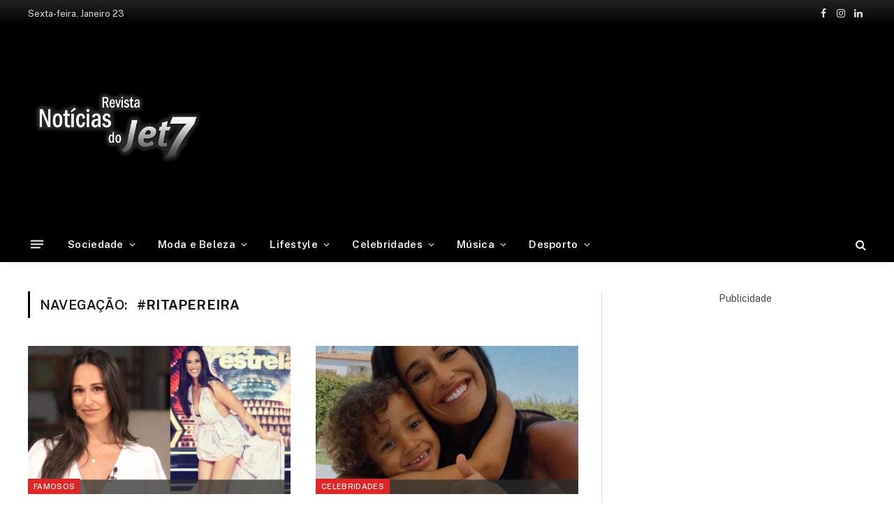

--- FILE ---
content_type: text/html; charset=UTF-8
request_url: https://jet7.pt/etiquetas/ritapereira/
body_size: 20317
content:
<!DOCTYPE html>
<html lang="pt-PT"
	prefix="og: https://ogp.me/ns#"  class="s-light site-s-light">

<head>

	<meta charset="UTF-8" />
	<meta name="viewport" content="width=device-width, initial-scale=1" />
	<title>#RitaPereira - Jet7</title><link rel="preload" as="style" href="https://fonts.googleapis.com/css?family=Public%20Sans%3A400%2C400i%2C500%2C600%2C700&#038;display=swap" /><link rel="stylesheet" href="https://fonts.googleapis.com/css?family=Public%20Sans%3A400%2C400i%2C500%2C600%2C700&#038;display=swap" media="print" onload="this.media='all'" /><noscript><link rel="stylesheet" href="https://fonts.googleapis.com/css?family=Public%20Sans%3A400%2C400i%2C500%2C600%2C700&#038;display=swap" /></noscript>

		<!-- All in One SEO Pro 4.1.2 -->
		<link rel="canonical" href="https://jet7.pt/etiquetas/ritapereira/" />
		<link rel="next" href="https://jet7.pt/etiquetas/ritapereira/page/2/" />
		<meta property="og:site_name" content="Jet7 -" />
		<meta property="og:type" content="article" />
		<meta property="og:title" content="#RitaPereira - Jet7" />
		<meta property="og:url" content="https://jet7.pt/etiquetas/ritapereira/" />
		<meta property="og:image" content="https://jet7.pt/wp-content/uploads/2022/02/jet7logo.png" />
		<meta property="og:image:secure_url" content="https://jet7.pt/wp-content/uploads/2022/02/jet7logo.png" />
		<meta property="og:image:width" content="490" />
		<meta property="og:image:height" content="293" />
		<meta property="article:publisher" content="https://www.facebook.com/jet7.pt" />
		<meta name="twitter:card" content="summary" />
		<meta name="twitter:domain" content="jet7.pt" />
		<meta name="twitter:title" content="#RitaPereira - Jet7" />
		<meta name="twitter:image" content="https://jet7.pt/wp-content/uploads/2022/02/jet7logo.png" />
		<script type="application/ld+json" class="aioseo-schema">
			{"@context":"https:\/\/schema.org","@graph":[{"@type":"WebSite","@id":"https:\/\/jet7.pt\/#website","url":"https:\/\/jet7.pt\/","name":"Jet7","publisher":{"@id":"https:\/\/jet7.pt\/#organization"}},{"@type":"Organization","@id":"https:\/\/jet7.pt\/#organization","name":"Jet7","url":"https:\/\/jet7.pt\/","logo":{"@type":"ImageObject","@id":"https:\/\/jet7.pt\/#organizationLogo","url":"https:\/\/jet7.pt\/wp-content\/uploads\/2022\/02\/jet7logo.png","width":"490","height":"293"},"image":{"@id":"https:\/\/jet7.pt\/#organizationLogo"},"sameAs":["https:\/\/www.facebook.com\/jet7.pt","https:\/\/www.instagram.com\/revistajet7oficial\/"]},{"@type":"BreadcrumbList","@id":"https:\/\/jet7.pt\/etiquetas\/ritapereira\/#breadcrumblist","itemListElement":[{"@type":"ListItem","@id":"https:\/\/jet7.pt\/#listItem","position":"1","item":{"@type":"WebPage","@id":"https:\/\/jet7.pt\/","name":"Home","description":"As principais not\u00edcias e artigos sobre as celebridades de Portugal e do Mundo.","url":"https:\/\/jet7.pt\/"},"nextItem":"https:\/\/jet7.pt\/etiquetas\/ritapereira\/#listItem"},{"@type":"ListItem","@id":"https:\/\/jet7.pt\/etiquetas\/ritapereira\/#listItem","position":"2","item":{"@type":"WebPage","@id":"https:\/\/jet7.pt\/etiquetas\/ritapereira\/","name":"#RitaPereira","url":"https:\/\/jet7.pt\/etiquetas\/ritapereira\/"},"previousItem":"https:\/\/jet7.pt\/#listItem"}]},{"@type":"CollectionPage","@id":"https:\/\/jet7.pt\/etiquetas\/ritapereira\/#collectionpage","url":"https:\/\/jet7.pt\/etiquetas\/ritapereira\/","name":"#RitaPereira - Jet7","inLanguage":"pt-PT","isPartOf":{"@id":"https:\/\/jet7.pt\/#website"},"breadcrumb":{"@id":"https:\/\/jet7.pt\/etiquetas\/ritapereira\/#breadcrumblist"}}]}
		</script>
		<!-- All in One SEO Pro -->

<link rel='dns-prefetch' href='//www.googletagmanager.com' />
<link rel='dns-prefetch' href='//fonts.googleapis.com' />
<link rel='dns-prefetch' href='//pagead2.googlesyndication.com' />
<link href='https://fonts.gstatic.com' crossorigin rel='preconnect' />
<link rel="alternate" type="application/rss+xml" title="Jet7 &raquo; Feed" href="https://jet7.pt/feed/" />
<link rel="alternate" type="application/rss+xml" title="Jet7 &raquo; Feed de comentários" href="https://jet7.pt/comments/feed/" />
<link rel="alternate" type="application/rss+xml" title="Feed de etiquetas Jet7 &raquo; #RitaPereira" href="https://jet7.pt/etiquetas/ritapereira/feed/" />
<style id='wp-img-auto-sizes-contain-inline-css' type='text/css'>
img:is([sizes=auto i],[sizes^="auto," i]){contain-intrinsic-size:3000px 1500px}
/*# sourceURL=wp-img-auto-sizes-contain-inline-css */
</style>
<style id='wp-emoji-styles-inline-css' type='text/css'>

	img.wp-smiley, img.emoji {
		display: inline !important;
		border: none !important;
		box-shadow: none !important;
		height: 1em !important;
		width: 1em !important;
		margin: 0 0.07em !important;
		vertical-align: -0.1em !important;
		background: none !important;
		padding: 0 !important;
	}
/*# sourceURL=wp-emoji-styles-inline-css */
</style>
<link rel='stylesheet' id='wp-block-library-css' href='https://jet7.pt/wp-includes/css/dist/block-library/style.min.css?ver=6.9' type='text/css' media='all' />
<style id='global-styles-inline-css' type='text/css'>
:root{--wp--preset--aspect-ratio--square: 1;--wp--preset--aspect-ratio--4-3: 4/3;--wp--preset--aspect-ratio--3-4: 3/4;--wp--preset--aspect-ratio--3-2: 3/2;--wp--preset--aspect-ratio--2-3: 2/3;--wp--preset--aspect-ratio--16-9: 16/9;--wp--preset--aspect-ratio--9-16: 9/16;--wp--preset--color--black: #000000;--wp--preset--color--cyan-bluish-gray: #abb8c3;--wp--preset--color--white: #ffffff;--wp--preset--color--pale-pink: #f78da7;--wp--preset--color--vivid-red: #cf2e2e;--wp--preset--color--luminous-vivid-orange: #ff6900;--wp--preset--color--luminous-vivid-amber: #fcb900;--wp--preset--color--light-green-cyan: #7bdcb5;--wp--preset--color--vivid-green-cyan: #00d084;--wp--preset--color--pale-cyan-blue: #8ed1fc;--wp--preset--color--vivid-cyan-blue: #0693e3;--wp--preset--color--vivid-purple: #9b51e0;--wp--preset--gradient--vivid-cyan-blue-to-vivid-purple: linear-gradient(135deg,rgb(6,147,227) 0%,rgb(155,81,224) 100%);--wp--preset--gradient--light-green-cyan-to-vivid-green-cyan: linear-gradient(135deg,rgb(122,220,180) 0%,rgb(0,208,130) 100%);--wp--preset--gradient--luminous-vivid-amber-to-luminous-vivid-orange: linear-gradient(135deg,rgb(252,185,0) 0%,rgb(255,105,0) 100%);--wp--preset--gradient--luminous-vivid-orange-to-vivid-red: linear-gradient(135deg,rgb(255,105,0) 0%,rgb(207,46,46) 100%);--wp--preset--gradient--very-light-gray-to-cyan-bluish-gray: linear-gradient(135deg,rgb(238,238,238) 0%,rgb(169,184,195) 100%);--wp--preset--gradient--cool-to-warm-spectrum: linear-gradient(135deg,rgb(74,234,220) 0%,rgb(151,120,209) 20%,rgb(207,42,186) 40%,rgb(238,44,130) 60%,rgb(251,105,98) 80%,rgb(254,248,76) 100%);--wp--preset--gradient--blush-light-purple: linear-gradient(135deg,rgb(255,206,236) 0%,rgb(152,150,240) 100%);--wp--preset--gradient--blush-bordeaux: linear-gradient(135deg,rgb(254,205,165) 0%,rgb(254,45,45) 50%,rgb(107,0,62) 100%);--wp--preset--gradient--luminous-dusk: linear-gradient(135deg,rgb(255,203,112) 0%,rgb(199,81,192) 50%,rgb(65,88,208) 100%);--wp--preset--gradient--pale-ocean: linear-gradient(135deg,rgb(255,245,203) 0%,rgb(182,227,212) 50%,rgb(51,167,181) 100%);--wp--preset--gradient--electric-grass: linear-gradient(135deg,rgb(202,248,128) 0%,rgb(113,206,126) 100%);--wp--preset--gradient--midnight: linear-gradient(135deg,rgb(2,3,129) 0%,rgb(40,116,252) 100%);--wp--preset--font-size--small: 13px;--wp--preset--font-size--medium: 20px;--wp--preset--font-size--large: 36px;--wp--preset--font-size--x-large: 42px;--wp--preset--spacing--20: 0.44rem;--wp--preset--spacing--30: 0.67rem;--wp--preset--spacing--40: 1rem;--wp--preset--spacing--50: 1.5rem;--wp--preset--spacing--60: 2.25rem;--wp--preset--spacing--70: 3.38rem;--wp--preset--spacing--80: 5.06rem;--wp--preset--shadow--natural: 6px 6px 9px rgba(0, 0, 0, 0.2);--wp--preset--shadow--deep: 12px 12px 50px rgba(0, 0, 0, 0.4);--wp--preset--shadow--sharp: 6px 6px 0px rgba(0, 0, 0, 0.2);--wp--preset--shadow--outlined: 6px 6px 0px -3px rgb(255, 255, 255), 6px 6px rgb(0, 0, 0);--wp--preset--shadow--crisp: 6px 6px 0px rgb(0, 0, 0);}:where(.is-layout-flex){gap: 0.5em;}:where(.is-layout-grid){gap: 0.5em;}body .is-layout-flex{display: flex;}.is-layout-flex{flex-wrap: wrap;align-items: center;}.is-layout-flex > :is(*, div){margin: 0;}body .is-layout-grid{display: grid;}.is-layout-grid > :is(*, div){margin: 0;}:where(.wp-block-columns.is-layout-flex){gap: 2em;}:where(.wp-block-columns.is-layout-grid){gap: 2em;}:where(.wp-block-post-template.is-layout-flex){gap: 1.25em;}:where(.wp-block-post-template.is-layout-grid){gap: 1.25em;}.has-black-color{color: var(--wp--preset--color--black) !important;}.has-cyan-bluish-gray-color{color: var(--wp--preset--color--cyan-bluish-gray) !important;}.has-white-color{color: var(--wp--preset--color--white) !important;}.has-pale-pink-color{color: var(--wp--preset--color--pale-pink) !important;}.has-vivid-red-color{color: var(--wp--preset--color--vivid-red) !important;}.has-luminous-vivid-orange-color{color: var(--wp--preset--color--luminous-vivid-orange) !important;}.has-luminous-vivid-amber-color{color: var(--wp--preset--color--luminous-vivid-amber) !important;}.has-light-green-cyan-color{color: var(--wp--preset--color--light-green-cyan) !important;}.has-vivid-green-cyan-color{color: var(--wp--preset--color--vivid-green-cyan) !important;}.has-pale-cyan-blue-color{color: var(--wp--preset--color--pale-cyan-blue) !important;}.has-vivid-cyan-blue-color{color: var(--wp--preset--color--vivid-cyan-blue) !important;}.has-vivid-purple-color{color: var(--wp--preset--color--vivid-purple) !important;}.has-black-background-color{background-color: var(--wp--preset--color--black) !important;}.has-cyan-bluish-gray-background-color{background-color: var(--wp--preset--color--cyan-bluish-gray) !important;}.has-white-background-color{background-color: var(--wp--preset--color--white) !important;}.has-pale-pink-background-color{background-color: var(--wp--preset--color--pale-pink) !important;}.has-vivid-red-background-color{background-color: var(--wp--preset--color--vivid-red) !important;}.has-luminous-vivid-orange-background-color{background-color: var(--wp--preset--color--luminous-vivid-orange) !important;}.has-luminous-vivid-amber-background-color{background-color: var(--wp--preset--color--luminous-vivid-amber) !important;}.has-light-green-cyan-background-color{background-color: var(--wp--preset--color--light-green-cyan) !important;}.has-vivid-green-cyan-background-color{background-color: var(--wp--preset--color--vivid-green-cyan) !important;}.has-pale-cyan-blue-background-color{background-color: var(--wp--preset--color--pale-cyan-blue) !important;}.has-vivid-cyan-blue-background-color{background-color: var(--wp--preset--color--vivid-cyan-blue) !important;}.has-vivid-purple-background-color{background-color: var(--wp--preset--color--vivid-purple) !important;}.has-black-border-color{border-color: var(--wp--preset--color--black) !important;}.has-cyan-bluish-gray-border-color{border-color: var(--wp--preset--color--cyan-bluish-gray) !important;}.has-white-border-color{border-color: var(--wp--preset--color--white) !important;}.has-pale-pink-border-color{border-color: var(--wp--preset--color--pale-pink) !important;}.has-vivid-red-border-color{border-color: var(--wp--preset--color--vivid-red) !important;}.has-luminous-vivid-orange-border-color{border-color: var(--wp--preset--color--luminous-vivid-orange) !important;}.has-luminous-vivid-amber-border-color{border-color: var(--wp--preset--color--luminous-vivid-amber) !important;}.has-light-green-cyan-border-color{border-color: var(--wp--preset--color--light-green-cyan) !important;}.has-vivid-green-cyan-border-color{border-color: var(--wp--preset--color--vivid-green-cyan) !important;}.has-pale-cyan-blue-border-color{border-color: var(--wp--preset--color--pale-cyan-blue) !important;}.has-vivid-cyan-blue-border-color{border-color: var(--wp--preset--color--vivid-cyan-blue) !important;}.has-vivid-purple-border-color{border-color: var(--wp--preset--color--vivid-purple) !important;}.has-vivid-cyan-blue-to-vivid-purple-gradient-background{background: var(--wp--preset--gradient--vivid-cyan-blue-to-vivid-purple) !important;}.has-light-green-cyan-to-vivid-green-cyan-gradient-background{background: var(--wp--preset--gradient--light-green-cyan-to-vivid-green-cyan) !important;}.has-luminous-vivid-amber-to-luminous-vivid-orange-gradient-background{background: var(--wp--preset--gradient--luminous-vivid-amber-to-luminous-vivid-orange) !important;}.has-luminous-vivid-orange-to-vivid-red-gradient-background{background: var(--wp--preset--gradient--luminous-vivid-orange-to-vivid-red) !important;}.has-very-light-gray-to-cyan-bluish-gray-gradient-background{background: var(--wp--preset--gradient--very-light-gray-to-cyan-bluish-gray) !important;}.has-cool-to-warm-spectrum-gradient-background{background: var(--wp--preset--gradient--cool-to-warm-spectrum) !important;}.has-blush-light-purple-gradient-background{background: var(--wp--preset--gradient--blush-light-purple) !important;}.has-blush-bordeaux-gradient-background{background: var(--wp--preset--gradient--blush-bordeaux) !important;}.has-luminous-dusk-gradient-background{background: var(--wp--preset--gradient--luminous-dusk) !important;}.has-pale-ocean-gradient-background{background: var(--wp--preset--gradient--pale-ocean) !important;}.has-electric-grass-gradient-background{background: var(--wp--preset--gradient--electric-grass) !important;}.has-midnight-gradient-background{background: var(--wp--preset--gradient--midnight) !important;}.has-small-font-size{font-size: var(--wp--preset--font-size--small) !important;}.has-medium-font-size{font-size: var(--wp--preset--font-size--medium) !important;}.has-large-font-size{font-size: var(--wp--preset--font-size--large) !important;}.has-x-large-font-size{font-size: var(--wp--preset--font-size--x-large) !important;}
/*# sourceURL=global-styles-inline-css */
</style>

<style id='classic-theme-styles-inline-css' type='text/css'>
/*! This file is auto-generated */
.wp-block-button__link{color:#fff;background-color:#32373c;border-radius:9999px;box-shadow:none;text-decoration:none;padding:calc(.667em + 2px) calc(1.333em + 2px);font-size:1.125em}.wp-block-file__button{background:#32373c;color:#fff;text-decoration:none}
/*# sourceURL=/wp-includes/css/classic-themes.min.css */
</style>
<link data-minify="1" rel='stylesheet' id='smartmag-core-css' href='https://jet7.pt/wp-content/cache/min/1/wp-content/themes/jet7/style.css?ver=1769016623' type='text/css' media='all' />
<style id='smartmag-core-inline-css' type='text/css'>
:root { --c-main: #000000;
--c-main-rgb: 0,0,0; }
.smart-head-main { --c-shadow: rgba(10,10,10,0.04); }
.smart-head-main .smart-head-top { --head-h: 38px; background: linear-gradient(0deg, #000000 0%, #212121 100%); }
.smart-head-main .smart-head-mid { --head-h: 140px; }
.s-dark .smart-head-main .smart-head-mid,
.smart-head-main .s-dark.smart-head-mid { background-color: #000000; }
.smart-head-main .smart-head-bot { --head-h: 52px; border-bottom-width: 0px; }
.navigation-main .menu > li > a { letter-spacing: 0.02em; }
.navigation-main { --nav-items-space: 16px; }
.smart-head-mobile .smart-head-mid { border-top-width: 3px; }
.smart-head-main .spc-social { --c-spc-social-hov: #3a3a3a; }
.smart-head-main .offcanvas-toggle:hover { --c-hamburger: #444444; }
.smart-head-main .offcanvas-toggle { transform: scale(0.69); }
.main-footer .upper-footer { background-color: #000000; }
.s-dark .upper-footer { background-color: #000000; }


/*# sourceURL=smartmag-core-inline-css */
</style>

<link data-minify="1" rel='stylesheet' id='magnific-popup-css' href='https://jet7.pt/wp-content/cache/min/1/wp-content/themes/jet7/css/lightbox.css?ver=1769016623' type='text/css' media='all' />
<link data-minify="1" rel='stylesheet' id='smartmag-icons-css' href='https://jet7.pt/wp-content/cache/min/1/wp-content/themes/jet7/css/icons/icons.css?ver=1769016623' type='text/css' media='all' />

<!-- Google Analytics snippet added by Site Kit -->
<script type="text/javascript" src="https://www.googletagmanager.com/gtag/js?id=UA-206106781-1" id="google_gtagjs-js" async></script>
<script type="text/javascript" id="google_gtagjs-js-after">
/* <![CDATA[ */
window.dataLayer = window.dataLayer || [];function gtag(){dataLayer.push(arguments);}
gtag('set', 'linker', {"domains":["jet7.pt"]} );
gtag("js", new Date());
gtag("set", "developer_id.dZTNiMT", true);
gtag("config", "UA-206106781-1", {"anonymize_ip":true});
//# sourceURL=google_gtagjs-js-after
/* ]]> */
</script>

<!-- End Google Analytics snippet added by Site Kit -->
<script type="text/javascript" src="https://jet7.pt/wp-includes/js/jquery/jquery.min.js?ver=3.7.1" id="jquery-core-js" defer></script>
<script type="text/javascript" src="https://jet7.pt/wp-includes/js/jquery/jquery-migrate.min.js?ver=3.4.1" id="jquery-migrate-js" defer></script>
<link rel="https://api.w.org/" href="https://jet7.pt/wp-json/" /><link rel="alternate" title="JSON" type="application/json" href="https://jet7.pt/wp-json/wp/v2/tags/102" /><link rel="EditURI" type="application/rsd+xml" title="RSD" href="https://jet7.pt/xmlrpc.php?rsd" />
<meta name="generator" content="WordPress 6.9" />
<meta name="generator" content="Site Kit by Google 1.87.0" />
		<script>
		var BunyadSchemeKey = 'bunyad-scheme';
		(() => {
			const d = document.documentElement;
			const c = d.classList;
			const scheme = localStorage.getItem(BunyadSchemeKey);
			if (scheme) {
				d.dataset.origClass = c;
				scheme === 'dark' ? c.remove('s-light', 'site-s-light') : c.remove('s-dark', 'site-s-dark');
				c.add('site-s-' + scheme, 's-' + scheme);
			}
		})();
		</script>
		<meta name="google-site-verification" content="mRzK5RARCT3MrKnaWrPHtPkoBoszEXDX1kjEau_cp30">
<!-- Google AdSense snippet added by Site Kit -->
<meta name="google-adsense-platform-account" content="ca-host-pub-2644536267352236">
<meta name="google-adsense-platform-domain" content="sitekit.withgoogle.com">
<!-- End Google AdSense snippet added by Site Kit -->
      <meta name="onesignal" content="wordpress-plugin"/>
            <script>

      window.OneSignal = window.OneSignal || [];

      OneSignal.push( function() {
        OneSignal.SERVICE_WORKER_UPDATER_PATH = 'OneSignalSDKUpdaterWorker.js';
                      OneSignal.SERVICE_WORKER_PATH = 'OneSignalSDKWorker.js';
                      OneSignal.SERVICE_WORKER_PARAM = { scope: '/wp-content/plugins/onesignal-free-web-push-notifications/sdk_files/push/onesignal/' };
        OneSignal.setDefaultNotificationUrl("https://jet7.pt");
        var oneSignal_options = {};
        window._oneSignalInitOptions = oneSignal_options;

        oneSignal_options['wordpress'] = true;
oneSignal_options['appId'] = '0d3eee65-def5-40c3-aaf9-697d6f9451b4';
oneSignal_options['allowLocalhostAsSecureOrigin'] = true;
oneSignal_options['welcomeNotification'] = { };
oneSignal_options['welcomeNotification']['disable'] = true;
oneSignal_options['path'] = "https://jet7.pt/wp-content/plugins/onesignal-free-web-push-notifications/sdk_files/";
oneSignal_options['promptOptions'] = { };
oneSignal_options['promptOptions']['actionMessage'] = "Gostaríamos de lhe enviar notificações das novas notícias";
oneSignal_options['promptOptions']['exampleNotificationTitleDesktop'] = "Isto e um exemplo de notificação";
oneSignal_options['promptOptions']['exampleNotificationTitleMobile'] = "Isto e um exemplo de notificação";
oneSignal_options['promptOptions']['acceptButtonText'] = "Permitir";
oneSignal_options['promptOptions']['cancelButtonText'] = "Não obrigado";
oneSignal_options['promptOptions']['siteName'] = "https://jet7.pt/";
oneSignal_options['promptOptions']['autoAcceptTitle'] = "Aceitar";
                OneSignal.init(window._oneSignalInitOptions);
                OneSignal.showSlidedownPrompt();      });

      function documentInitOneSignal() {
        var oneSignal_elements = document.getElementsByClassName("OneSignal-prompt");

        var oneSignalLinkClickHandler = function(event) { OneSignal.push(['registerForPushNotifications']); event.preventDefault(); };        for(var i = 0; i < oneSignal_elements.length; i++)
          oneSignal_elements[i].addEventListener('click', oneSignalLinkClickHandler, false);
      }

      if (document.readyState === 'complete') {
           documentInitOneSignal();
      }
      else {
           window.addEventListener("load", function(event){
               documentInitOneSignal();
          });
      }
    </script>

<!-- Google AdSense snippet added by Site Kit -->
<script type="text/javascript" async="async" src="https://pagead2.googlesyndication.com/pagead/js/adsbygoogle.js?client=ca-pub-4835266612285182" crossorigin="anonymous"></script>

<!-- End Google AdSense snippet added by Site Kit -->
<link rel="icon" href="https://jet7.pt/wp-content/uploads/2021/08/favicon-150x150.jpg" sizes="32x32" />
<link rel="icon" href="https://jet7.pt/wp-content/uploads/2021/08/favicon.jpg" sizes="192x192" />
<link rel="apple-touch-icon" href="https://jet7.pt/wp-content/uploads/2021/08/favicon.jpg" />
<meta name="msapplication-TileImage" content="https://jet7.pt/wp-content/uploads/2021/08/favicon.jpg" />
		<style type="text/css" id="wp-custom-css">
			.post-title a {
    --c-links: initial;
    --c-a: initial;
    --c-a-hover: #989393;
    display: block;
}

.cat-labels a, .cat-labels .category {
    display: inline-flex;
    background: #de2626;
    margin-right: var(--cat-label-mr,5px);
    padding: 0 8px;
    color: #fff;
    border-radius: 1px;
    font-family: var(--ui-font);
    font-size: 11px;
    font-weight: 500;
    text-transform: uppercase;
    letter-spacing: .03em;
    line-height: 22px;
}
.block-head-g {
    padding: 10px 14px;
    background: #de2626;
}		</style>
		<noscript><style id="rocket-lazyload-nojs-css">.rll-youtube-player, [data-lazy-src]{display:none !important;}</style></noscript>
<!-- Global site tag (gtag.js) - Google Analytics -->
<script async src="https://www.googletagmanager.com/gtag/js?id=G-L3G3MWWZ52"></script>
<script>
  window.dataLayer = window.dataLayer || [];
  function gtag(){dataLayer.push(arguments);}
  gtag('js', new Date());

  gtag('config', 'G-L3G3MWWZ52');
</script>
</head>

<body class="archive tag tag-ritapereira tag-102 wp-theme-jet7 right-sidebar has-lb has-lb-sm has-sb-sep layout-normal elementor-default elementor-kit-349">



<div class="main-wrap">

	
<div class="off-canvas-backdrop"></div>
<div class="mobile-menu-container off-canvas s-dark" id="off-canvas">

	<div class="off-canvas-head">
		<a href="#" class="close"><i class="tsi tsi-times"></i></a>

		<div class="ts-logo">
			<img class="logo-mobile logo-image" src="data:image/svg+xml,%3Csvg%20xmlns='http://www.w3.org/2000/svg'%20viewBox='0%200%20250%20124'%3E%3C/svg%3E" width="250" height="124" alt="Jet7" data-lazy-src="https://jet7.pt/wp-content/uploads/2022/02/jetlogosite.png"/><noscript><img class="logo-mobile logo-image" src="https://jet7.pt/wp-content/uploads/2022/02/jetlogosite.png" width="250" height="124" alt="Jet7"/></noscript>		</div>
	</div>

	<div class="off-canvas-content">

					<ul class="mobile-menu"></ul>
		
		
		
		<div class="spc-social spc-social-b smart-head-social">
		
			
				<a href="https://www.facebook.com/jet7.pt" class="link s-facebook" target="_blank" rel="noopener">
					<i class="icon tsi tsi-facebook"></i>
					<span class="visuallyhidden">Facebook</span>
				</a>
									
			
				<a href="https://www.instagram.com/revistajet7oficial/" class="link s-instagram" target="_blank" rel="noopener">
					<i class="icon tsi tsi-instagram"></i>
					<span class="visuallyhidden">Instagram</span>
				</a>
									
			
				<a href="https://www.linkedin.com/company/jet7pt/" class="link s-linkedin" target="_blank" rel="noopener">
					<i class="icon tsi tsi-linkedin"></i>
					<span class="visuallyhidden">O LinkedIn</span>
				</a>
									
			
		</div>

		
	</div>

</div>
<div class="smart-head smart-head-a smart-head-main" id="smart-head" data-sticky="bot" data-sticky-type="smart">
	
	<div class="smart-head-row smart-head-top s-dark smart-head-row-full">

		<div class="inner wrap">

							
				<div class="items items-left ">
				
<span class="h-date">
	Sexta-feira, Janeiro 23</span>				</div>

							
				<div class="items items-center empty">
								</div>

							
				<div class="items items-right ">
				
		<div class="spc-social spc-social-a smart-head-social">
		
			
				<a href="https://www.facebook.com/jet7.pt" class="link s-facebook" target="_blank" rel="noopener">
					<i class="icon tsi tsi-facebook"></i>
					<span class="visuallyhidden">Facebook</span>
				</a>
									
			
				<a href="https://www.instagram.com/revistajet7oficial/" class="link s-instagram" target="_blank" rel="noopener">
					<i class="icon tsi tsi-instagram"></i>
					<span class="visuallyhidden">Instagram</span>
				</a>
									
			
				<a href="https://www.linkedin.com/company/jet7pt/" class="link s-linkedin" target="_blank" rel="noopener">
					<i class="icon tsi tsi-linkedin"></i>
					<span class="visuallyhidden">O LinkedIn</span>
				</a>
									
			
		</div>

						</div>

						
		</div>
	</div>

	
	<div class="smart-head-row smart-head-mid smart-head-row-3 s-dark smart-head-row-full">

		<div class="inner wrap">

							
				<div class="items items-left ">
					<a href="https://jet7.pt/" title="Jet7" rel="home" class="logo-link ts-logo">
		<span>
			
				
					
					<img src="data:image/svg+xml,%3Csvg%20xmlns='http://www.w3.org/2000/svg'%20viewBox='0%200%200%200'%3E%3C/svg%3E" class="logo-image" alt="Jet7" data-lazy-src="https://jet7.pt/wp-content/uploads/2023/10/jet7_revista-1.jpg" /><noscript><img src="https://jet7.pt/wp-content/uploads/2023/10/jet7_revista-1.jpg" class="logo-image" alt="Jet7" /></noscript>

									 
					</span>
	</a>				</div>

							
				<div class="items items-center ">
				
<div class="h-text h-text4">
	<p><a href="https://jet7.pt/"><img src="data:image/svg+xml,%3Csvg%20xmlns='http://www.w3.org/2000/svg'%20viewBox='0%200%20223%20110'%3E%3C/svg%3E" alt="" width="223" height="110" data-lazy-src="https://jet7.pt/wp-content/uploads/2022/02/jetlogosite.png" /><noscript><img src="https://jet7.pt/wp-content/uploads/2022/02/jetlogosite.png" alt="" width="223" height="110" /></noscript></a></p></div>				</div>

							
				<div class="items items-right ">
				
<div class="h-text h-text">
	<script async src="https://pagead2.googlesyndication.com/pagead/js/adsbygoogle.js?client=ca-pub-4835266612285182"
     crossorigin="anonymous"></script>
<!-- Orelha site -->
<ins class="adsbygoogle"
     style="display:inline-block;width:940px;height:120px"
     data-ad-client="ca-pub-4835266612285182"
     data-ad-slot="8356087221"></ins>
<script>
     (adsbygoogle = window.adsbygoogle || []).push({});
</script></div>				</div>

						
		</div>
	</div>

	
	<div class="smart-head-row smart-head-bot s-dark smart-head-row-full">

		<div class="inner wrap">

							
				<div class="items items-left ">
				
<button class="offcanvas-toggle has-icon" type="button" aria-label="Menu">
	<span class="hamburger-icon hamburger-icon-a">
		<span class="inner"></span>
	</span>
</button>	<div class="nav-wrap">
		<nav class="navigation navigation-main nav-hov-b">
			<ul id="menu-main-menu" class="menu"><li id="menu-item-3311" class="menu-item menu-item-type-taxonomy menu-item-object-category menu-cat-29 menu-item-has-children item-mega-menu menu-item-3311"><a href="https://jet7.pt/categoria/sociedade/">Sociedade</a>
<div class="sub-menu mega-menu mega-menu-a wrap">

		
	
	<section class="column recent-posts" data-columns="5">
					<div class="posts" data-id="29">

						<section class="block-wrap block-grid mb-none" data-id="1">

				
			<div class="block-content">
					
	<div class="loop loop-grid loop-grid-sm grid grid-5 md:grid-2 xs:grid-1">

					
<article class="l-post  grid-sm-post grid-post">

	
			<div class="media">

		
			<a href="https://jet7.pt/cantor-apanhado-pela-pj-recebia-o-dinheiro-e-nao-aparecia-no-dia-em-que-resolveu-aparecer-acabou-preso-miguel-bravo-humilhado-e-detido/" class="image-link media-ratio ratio-16-9" title="Cantor apanhado pela PJ: recebia o dinheiro e não aparecia no dia em que resolveu aparecer acabou preso! Miguel Bravo humilhado e detido"><span data-bgsrc="https://jet7.pt/wp-content/uploads/2024/07/OIF-26-450x235.jpeg" class="img bg-cover wp-post-image attachment-bunyad-medium size-bunyad-medium lazyload" data-bgset="https://jet7.pt/wp-content/uploads/2024/07/OIF-26-450x235.jpeg 450w, https://jet7.pt/wp-content/uploads/2024/07/OIF-26-300x157.jpeg 300w, https://jet7.pt/wp-content/uploads/2024/07/OIF-26-150x78.jpeg 150w, https://jet7.pt/wp-content/uploads/2024/07/OIF-26.jpeg 474w" data-sizes="(max-width: 377px) 100vw, 377px"></span></a>			
			
			
			
		
		</div>
	

	
		<div class="content">

			<div class="post-meta post-meta-a has-below"><h2 class="is-title post-title"><a href="https://jet7.pt/cantor-apanhado-pela-pj-recebia-o-dinheiro-e-nao-aparecia-no-dia-em-que-resolveu-aparecer-acabou-preso-miguel-bravo-humilhado-e-detido/">Cantor apanhado pela PJ: recebia o dinheiro e não aparecia no dia em que resolveu aparecer acabou preso! Miguel Bravo humilhado e detido</a></h2><div class="post-meta-items meta-below"><span class="meta-item date"><span class="date-link"><time class="post-date" datetime="2024-07-20T23:58:16+00:00">20 de Julho, 2024</time></span></span></div></div>			
			
			
		</div>

	
</article>					
<article class="l-post  grid-sm-post grid-post">

	
			<div class="media">

		
			<a href="https://jet7.pt/tinha-68-anos-e-estava-em-coma-joana-marques-vidal-morreu-no-porto-apos-semanas-de-internamento-no-hospital-s-joao/" class="image-link media-ratio ratio-16-9" title="Tinha 68 anos e estava em coma. Joana Marques Vidal morreu no Porto após semanas de internamento no Hospital S. João"><span data-bgsrc="https://jet7.pt/wp-content/uploads/2024/07/IMG_20240709_165429-450x255.jpg" class="img bg-cover wp-post-image attachment-bunyad-medium size-bunyad-medium lazyload" data-bgset="https://jet7.pt/wp-content/uploads/2024/07/IMG_20240709_165429-450x255.jpg 450w, https://jet7.pt/wp-content/uploads/2024/07/IMG_20240709_165429-300x170.jpg 300w, https://jet7.pt/wp-content/uploads/2024/07/IMG_20240709_165429-150x85.jpg 150w, https://jet7.pt/wp-content/uploads/2024/07/IMG_20240709_165429.jpg 720w" data-sizes="(max-width: 377px) 100vw, 377px"></span></a>			
			
			
			
		
		</div>
	

	
		<div class="content">

			<div class="post-meta post-meta-a has-below"><h2 class="is-title post-title"><a href="https://jet7.pt/tinha-68-anos-e-estava-em-coma-joana-marques-vidal-morreu-no-porto-apos-semanas-de-internamento-no-hospital-s-joao/">Tinha 68 anos e estava em coma. Joana Marques Vidal morreu no Porto após semanas de internamento no Hospital S. João</a></h2><div class="post-meta-items meta-below"><span class="meta-item date"><span class="date-link"><time class="post-date" datetime="2024-07-09T15:59:28+00:00">9 de Julho, 2024</time></span></span></div></div>			
			
			
		</div>

	
</article>					
<article class="l-post  grid-sm-post grid-post">

	
			<div class="media">

		
			<a href="https://jet7.pt/veja-todos-as-imagens-do-casamento-de-sandrina-pratas/" class="image-link media-ratio ratio-16-9" title="VEJA, todos as imagens do casamento de Sandrina Pratas"><span data-bgsrc="https://jet7.pt/wp-content/uploads/2024/06/th-22-450x256.jpeg" class="img bg-cover wp-post-image attachment-bunyad-medium size-bunyad-medium lazyload" data-bgset="https://jet7.pt/wp-content/uploads/2024/06/th-22-450x256.jpeg 450w, https://jet7.pt/wp-content/uploads/2024/06/th-22-300x171.jpeg 300w, https://jet7.pt/wp-content/uploads/2024/06/th-22-150x85.jpeg 150w, https://jet7.pt/wp-content/uploads/2024/06/th-22.jpeg 474w" data-sizes="(max-width: 377px) 100vw, 377px"></span></a>			
			
			
			
		
		</div>
	

	
		<div class="content">

			<div class="post-meta post-meta-a has-below"><h2 class="is-title post-title"><a href="https://jet7.pt/veja-todos-as-imagens-do-casamento-de-sandrina-pratas/">VEJA, todos as imagens do casamento de Sandrina Pratas</a></h2><div class="post-meta-items meta-below"><span class="meta-item date"><span class="date-link"><time class="post-date" datetime="2024-06-30T08:42:56+00:00">30 de Junho, 2024</time></span></span></div></div>			
			
			
		</div>

	
</article>					
<article class="l-post  grid-sm-post grid-post">

	
			<div class="media">

		
			<a href="https://jet7.pt/norteshopping-jovem-de-18-anos-morre-esfaqueado-na-zona-da-restauracao/" class="image-link media-ratio ratio-16-9" title="NorteShopping: Jovem de 18 anos morre esfaqueado na zona da restauração"><span data-bgsrc="https://jet7.pt/wp-content/uploads/2023/01/Ultima-Hora-jet7-450x235.jpg" class="img bg-cover wp-post-image attachment-bunyad-medium size-bunyad-medium lazyload" data-bgset="https://jet7.pt/wp-content/uploads/2023/01/Ultima-Hora-jet7-450x235.jpg 450w, https://jet7.pt/wp-content/uploads/2023/01/Ultima-Hora-jet7-300x157.jpg 300w, https://jet7.pt/wp-content/uploads/2023/01/Ultima-Hora-jet7-1024x534.jpg 1024w, https://jet7.pt/wp-content/uploads/2023/01/Ultima-Hora-jet7-768x401.jpg 768w, https://jet7.pt/wp-content/uploads/2023/01/Ultima-Hora-jet7-1536x802.jpg 1536w, https://jet7.pt/wp-content/uploads/2023/01/Ultima-Hora-jet7-150x78.jpg 150w, https://jet7.pt/wp-content/uploads/2023/01/Ultima-Hora-jet7-1200x626.jpg 1200w, https://jet7.pt/wp-content/uploads/2023/01/Ultima-Hora-jet7.jpg 1640w" data-sizes="(max-width: 377px) 100vw, 377px"></span></a>			
			
			
			
		
		</div>
	

	
		<div class="content">

			<div class="post-meta post-meta-a has-below"><h2 class="is-title post-title"><a href="https://jet7.pt/norteshopping-jovem-de-18-anos-morre-esfaqueado-na-zona-da-restauracao/">NorteShopping: Jovem de 18 anos morre esfaqueado na zona da restauração</a></h2><div class="post-meta-items meta-below"><span class="meta-item date"><span class="date-link"><time class="post-date" datetime="2024-06-28T22:52:07+00:00">28 de Junho, 2024</time></span></span></div></div>			
			
			
		</div>

	
</article>					
<article class="l-post  grid-sm-post grid-post">

	
			<div class="media">

		
			<a href="https://jet7.pt/veja-as-fotos-iva-domingues-e-pedro-mourinho-na-cerimonia-de-graduacao-da-filha/" class="image-link media-ratio ratio-16-9" title="Veja as Fotos! Iva Domingues e Pedro Mourinho na cerimónia de graduação da filha"><span data-bgsrc="https://jet7.pt/wp-content/uploads/2024/05/Catarina-Miranda-1-450x253.png" class="img bg-cover wp-post-image attachment-bunyad-medium size-bunyad-medium lazyload" data-bgset="https://jet7.pt/wp-content/uploads/2024/05/Catarina-Miranda-1-450x253.png 450w, https://jet7.pt/wp-content/uploads/2024/05/Catarina-Miranda-1-300x169.png 300w, https://jet7.pt/wp-content/uploads/2024/05/Catarina-Miranda-1-1024x576.png 1024w, https://jet7.pt/wp-content/uploads/2024/05/Catarina-Miranda-1-768x432.png 768w, https://jet7.pt/wp-content/uploads/2024/05/Catarina-Miranda-1-150x84.png 150w, https://jet7.pt/wp-content/uploads/2024/05/Catarina-Miranda-1.png 1200w" data-sizes="(max-width: 377px) 100vw, 377px"></span></a>			
			
			
			
		
		</div>
	

	
		<div class="content">

			<div class="post-meta post-meta-a has-below"><h2 class="is-title post-title"><a href="https://jet7.pt/veja-as-fotos-iva-domingues-e-pedro-mourinho-na-cerimonia-de-graduacao-da-filha/">Veja as Fotos! Iva Domingues e Pedro Mourinho na cerimónia de graduação da filha</a></h2><div class="post-meta-items meta-below"><span class="meta-item date"><span class="date-link"><time class="post-date" datetime="2024-05-20T21:21:10+00:00">20 de Maio, 2024</time></span></span></div></div>			
			
			
		</div>

	
</article>		
	</div>

		
			</div>

		</section>
					
			</div> <!-- .posts -->
		
			</section>

</div></li>
<li id="menu-item-3389" class="menu-item menu-item-type-taxonomy menu-item-object-category menu-cat-66 menu-item-has-children item-mega-menu menu-item-3389"><a href="https://jet7.pt/categoria/moda-e-beleza/">Moda e Beleza</a>
<div class="sub-menu mega-menu mega-menu-a wrap">

		
	
	<section class="column recent-posts" data-columns="5">
					<div class="posts" data-id="66">

						<section class="block-wrap block-grid mb-none" data-id="2">

				
			<div class="block-content">
					
	<div class="loop loop-grid loop-grid-sm grid grid-5 md:grid-2 xs:grid-1">

					
<article class="l-post  grid-sm-post grid-post">

	
			<div class="media">

		
			<a href="https://jet7.pt/ainda-mais-bonita-veja-o-novo-visual-de-helena-isabel/" class="image-link media-ratio ratio-16-9" title="Ainda mais bonita. Veja o novo visual de Helena Isabel"><span data-bgsrc="https://jet7.pt/wp-content/uploads/2023/09/Design-sem-nome-2023-09-13T131442.267-450x253.jpg" class="img bg-cover wp-post-image attachment-bunyad-medium size-bunyad-medium lazyload" data-bgset="https://jet7.pt/wp-content/uploads/2023/09/Design-sem-nome-2023-09-13T131442.267-450x253.jpg 450w, https://jet7.pt/wp-content/uploads/2023/09/Design-sem-nome-2023-09-13T131442.267-300x169.jpg 300w, https://jet7.pt/wp-content/uploads/2023/09/Design-sem-nome-2023-09-13T131442.267-1024x576.jpg 1024w, https://jet7.pt/wp-content/uploads/2023/09/Design-sem-nome-2023-09-13T131442.267-768x432.jpg 768w, https://jet7.pt/wp-content/uploads/2023/09/Design-sem-nome-2023-09-13T131442.267-150x84.jpg 150w, https://jet7.pt/wp-content/uploads/2023/09/Design-sem-nome-2023-09-13T131442.267.jpg 1200w" data-sizes="(max-width: 377px) 100vw, 377px"></span></a>			
			
			
			
		
		</div>
	

	
		<div class="content">

			<div class="post-meta post-meta-a has-below"><h2 class="is-title post-title"><a href="https://jet7.pt/ainda-mais-bonita-veja-o-novo-visual-de-helena-isabel/">Ainda mais bonita. Veja o novo visual de Helena Isabel</a></h2><div class="post-meta-items meta-below"><span class="meta-item date"><span class="date-link"><time class="post-date" datetime="2023-09-13T12:23:25+00:00">13 de Setembro, 2023</time></span></span></div></div>			
			
			
		</div>

	
</article>					
<article class="l-post  grid-sm-post grid-post">

	
			<div class="media">

		
			<a href="https://jet7.pt/fotos-vestido-nao-e-barato-mas-a-simplicidade-do-visual-de-cristina-e-muito-elogiado/" class="image-link media-ratio ratio-16-9" title="FOTOS: Vestido não é barato. Mas a simplicidade do visual de Cristina é muito elogiado."><span data-bgsrc="https://jet7.pt/wp-content/uploads/2023/09/Design-sem-nome-2023-09-11T121758.690-450x253.jpg" class="img bg-cover wp-post-image attachment-bunyad-medium size-bunyad-medium lazyload" data-bgset="https://jet7.pt/wp-content/uploads/2023/09/Design-sem-nome-2023-09-11T121758.690-450x253.jpg 450w, https://jet7.pt/wp-content/uploads/2023/09/Design-sem-nome-2023-09-11T121758.690-300x169.jpg 300w, https://jet7.pt/wp-content/uploads/2023/09/Design-sem-nome-2023-09-11T121758.690-1024x576.jpg 1024w, https://jet7.pt/wp-content/uploads/2023/09/Design-sem-nome-2023-09-11T121758.690-768x432.jpg 768w, https://jet7.pt/wp-content/uploads/2023/09/Design-sem-nome-2023-09-11T121758.690-150x84.jpg 150w, https://jet7.pt/wp-content/uploads/2023/09/Design-sem-nome-2023-09-11T121758.690.jpg 1200w" data-sizes="(max-width: 377px) 100vw, 377px"></span></a>			
			
			
			
		
		</div>
	

	
		<div class="content">

			<div class="post-meta post-meta-a has-below"><h2 class="is-title post-title"><a href="https://jet7.pt/fotos-vestido-nao-e-barato-mas-a-simplicidade-do-visual-de-cristina-e-muito-elogiado/">FOTOS: Vestido não é barato. Mas a simplicidade do visual de Cristina é muito elogiado.</a></h2><div class="post-meta-items meta-below"><span class="meta-item date"><span class="date-link"><time class="post-date" datetime="2023-09-11T11:39:25+00:00">11 de Setembro, 2023</time></span></span></div></div>			
			
			
		</div>

	
</article>					
<article class="l-post  grid-sm-post grid-post">

	
			<div class="media">

		
			<a href="https://jet7.pt/bruna-gomes-muda-cor-do-cabelo-e-conquista-elogios-veja/" class="image-link media-ratio ratio-16-9" title="Bruna Gomes muda cor do cabelo e conquista elogios! Veja!"><span data-bgsrc="https://jet7.pt/wp-content/uploads/2023/08/Design-sem-nome-24-450x253.jpg" class="img bg-cover wp-post-image attachment-bunyad-medium size-bunyad-medium lazyload" data-bgset="https://jet7.pt/wp-content/uploads/2023/08/Design-sem-nome-24-450x253.jpg 450w, https://jet7.pt/wp-content/uploads/2023/08/Design-sem-nome-24-300x169.jpg 300w, https://jet7.pt/wp-content/uploads/2023/08/Design-sem-nome-24-1024x576.jpg 1024w, https://jet7.pt/wp-content/uploads/2023/08/Design-sem-nome-24-768x432.jpg 768w, https://jet7.pt/wp-content/uploads/2023/08/Design-sem-nome-24-150x84.jpg 150w, https://jet7.pt/wp-content/uploads/2023/08/Design-sem-nome-24.jpg 1200w" data-sizes="(max-width: 377px) 100vw, 377px"></span></a>			
			
			
			
		
		</div>
	

	
		<div class="content">

			<div class="post-meta post-meta-a has-below"><h2 class="is-title post-title"><a href="https://jet7.pt/bruna-gomes-muda-cor-do-cabelo-e-conquista-elogios-veja/">Bruna Gomes muda cor do cabelo e conquista elogios! Veja!</a></h2><div class="post-meta-items meta-below"><span class="meta-item date"><span class="date-link"><time class="post-date" datetime="2023-08-25T10:24:53+00:00">25 de Agosto, 2023</time></span></span></div></div>			
			
			
		</div>

	
</article>					
<article class="l-post  grid-sm-post grid-post">

	
			<div class="media">

		
			<a href="https://jet7.pt/piropo-ordinario-deixa-isabel-silva-indignada-saiba-mais/" class="image-link media-ratio ratio-16-9" title="Piropo ordinário deixa Isabel Silva indignada! Saiba mais!"><span data-bgsrc="https://jet7.pt/wp-content/uploads/2022/11/isabel-silva-fora-televisao-450x235.jpg" class="img bg-cover wp-post-image attachment-bunyad-medium size-bunyad-medium lazyload" data-bgset="https://jet7.pt/wp-content/uploads/2022/11/isabel-silva-fora-televisao-450x235.jpg 450w, https://jet7.pt/wp-content/uploads/2022/11/isabel-silva-fora-televisao-300x157.jpg 300w, https://jet7.pt/wp-content/uploads/2022/11/isabel-silva-fora-televisao-1024x534.jpg 1024w, https://jet7.pt/wp-content/uploads/2022/11/isabel-silva-fora-televisao-768x401.jpg 768w, https://jet7.pt/wp-content/uploads/2022/11/isabel-silva-fora-televisao-1536x802.jpg 1536w, https://jet7.pt/wp-content/uploads/2022/11/isabel-silva-fora-televisao-150x78.jpg 150w, https://jet7.pt/wp-content/uploads/2022/11/isabel-silva-fora-televisao-1200x626.jpg 1200w, https://jet7.pt/wp-content/uploads/2022/11/isabel-silva-fora-televisao.jpg 1640w" data-sizes="(max-width: 377px) 100vw, 377px"></span></a>			
			
			
			
		
		</div>
	

	
		<div class="content">

			<div class="post-meta post-meta-a has-below"><h2 class="is-title post-title"><a href="https://jet7.pt/piropo-ordinario-deixa-isabel-silva-indignada-saiba-mais/">Piropo ordinário deixa Isabel Silva indignada! Saiba mais!</a></h2><div class="post-meta-items meta-below"><span class="meta-item date"><span class="date-link"><time class="post-date" datetime="2023-04-18T16:20:41+00:00">18 de Abril, 2023</time></span></span></div></div>			
			
			
		</div>

	
</article>					
<article class="l-post  grid-sm-post grid-post">

	
			<div class="media">

		
			<a href="https://jet7.pt/mariana-monteiro-arrasa-nos-eua-veja/" class="image-link media-ratio ratio-16-9" title="Mariana Monteiro arrasa nos EUA! Veja!"><span data-bgsrc="https://jet7.pt/wp-content/uploads/2023/04/marianamonteiro-450x253.jpg" class="img bg-cover wp-post-image attachment-bunyad-medium size-bunyad-medium lazyload" data-bgset="https://jet7.pt/wp-content/uploads/2023/04/marianamonteiro-450x253.jpg 450w, https://jet7.pt/wp-content/uploads/2023/04/marianamonteiro-300x169.jpg 300w, https://jet7.pt/wp-content/uploads/2023/04/marianamonteiro-1024x576.jpg 1024w, https://jet7.pt/wp-content/uploads/2023/04/marianamonteiro-768x432.jpg 768w, https://jet7.pt/wp-content/uploads/2023/04/marianamonteiro-1536x864.jpg 1536w, https://jet7.pt/wp-content/uploads/2023/04/marianamonteiro-150x84.jpg 150w, https://jet7.pt/wp-content/uploads/2023/04/marianamonteiro-1200x675.jpg 1200w, https://jet7.pt/wp-content/uploads/2023/04/marianamonteiro.jpg 1920w" data-sizes="(max-width: 377px) 100vw, 377px"></span></a>			
			
			
			
		
		</div>
	

	
		<div class="content">

			<div class="post-meta post-meta-a has-below"><h2 class="is-title post-title"><a href="https://jet7.pt/mariana-monteiro-arrasa-nos-eua-veja/">Mariana Monteiro arrasa nos EUA! Veja!</a></h2><div class="post-meta-items meta-below"><span class="meta-item date"><span class="date-link"><time class="post-date" datetime="2023-04-17T16:20:21+00:00">17 de Abril, 2023</time></span></span></div></div>			
			
			
		</div>

	
</article>		
	</div>

		
			</div>

		</section>
					
			</div> <!-- .posts -->
		
			</section>

</div></li>
<li id="menu-item-3390" class="menu-item menu-item-type-taxonomy menu-item-object-category menu-cat-60 menu-item-has-children item-mega-menu menu-item-3390"><a href="https://jet7.pt/categoria/lifestyle/">Lifestyle</a>
<div class="sub-menu mega-menu mega-menu-a wrap">

		
	
	<section class="column recent-posts" data-columns="5">
					<div class="posts" data-id="60">

						<section class="block-wrap block-grid mb-none" data-id="3">

				
			<div class="block-content">
					
	<div class="loop loop-grid loop-grid-sm grid grid-5 md:grid-2 xs:grid-1">

					
<article class="l-post  grid-sm-post grid-post">

	
			<div class="media">

		
			<a href="https://jet7.pt/ela-nao-para-depois-miami-cristina-ferreira-escolhe-outro-destino-surpreendente-veja/" class="image-link media-ratio ratio-16-9" title="Ela não para. Depois Miami, Cristina Ferreira escolhe outro destino surpreendente. Veja"><span data-bgsrc="https://jet7.pt/wp-content/uploads/2024/03/th-25-450x562.jpg" class="img bg-cover wp-post-image attachment-bunyad-medium size-bunyad-medium lazyload" data-bgset="https://jet7.pt/wp-content/uploads/2024/03/th-25-450x562.jpg 450w, https://jet7.pt/wp-content/uploads/2024/03/th-25-240x300.jpg 240w, https://jet7.pt/wp-content/uploads/2024/03/th-25.jpg 474w" data-sizes="(max-width: 377px) 100vw, 377px"></span></a>			
			
			
			
		
		</div>
	

	
		<div class="content">

			<div class="post-meta post-meta-a has-below"><h2 class="is-title post-title"><a href="https://jet7.pt/ela-nao-para-depois-miami-cristina-ferreira-escolhe-outro-destino-surpreendente-veja/">Ela não para. Depois Miami, Cristina Ferreira escolhe outro destino surpreendente. Veja</a></h2><div class="post-meta-items meta-below"><span class="meta-item date"><span class="date-link"><time class="post-date" datetime="2024-03-22T07:30:08+00:00">22 de Março, 2024</time></span></span></div></div>			
			
			
		</div>

	
</article>					
<article class="l-post  grid-sm-post grid-post">

	
			<div class="media">

		
			<a href="https://jet7.pt/apos-ser-condecorado-herman-jose-enfrenta-grave-ameaca-o-lugar-dele-e-na-cadeia-e-tenho-provas/" class="image-link media-ratio ratio-16-9" title="Após ser condecorado, Herman José enfrenta grave ameaça &#8220;o lugar dele é na cadeia e tenho provas&#8221;"><span data-bgsrc="https://jet7.pt/wp-content/uploads/2024/03/mw-1920-1-450x300.webp" class="img bg-cover wp-post-image attachment-bunyad-medium size-bunyad-medium lazyload" data-bgset="https://jet7.pt/wp-content/uploads/2024/03/mw-1920-1-450x300.webp 450w, https://jet7.pt/wp-content/uploads/2024/03/mw-1920-1-1024x683.webp 1024w, https://jet7.pt/wp-content/uploads/2024/03/mw-1920-1-768x512.webp 768w, https://jet7.pt/wp-content/uploads/2024/03/mw-1920-1-1536x1024.webp 1536w, https://jet7.pt/wp-content/uploads/2024/03/mw-1920-1-1200x800.webp 1200w, https://jet7.pt/wp-content/uploads/2024/03/mw-1920-1.webp 1920w" data-sizes="(max-width: 377px) 100vw, 377px"></span></a>			
			
			
			
		
		</div>
	

	
		<div class="content">

			<div class="post-meta post-meta-a has-below"><h2 class="is-title post-title"><a href="https://jet7.pt/apos-ser-condecorado-herman-jose-enfrenta-grave-ameaca-o-lugar-dele-e-na-cadeia-e-tenho-provas/">Após ser condecorado, Herman José enfrenta grave ameaça &#8220;o lugar dele é na cadeia e tenho provas&#8221;</a></h2><div class="post-meta-items meta-below"><span class="meta-item date"><span class="date-link"><time class="post-date" datetime="2024-03-20T15:47:56+00:00">20 de Março, 2024</time></span></span></div></div>			
			
			
		</div>

	
</article>					
<article class="l-post  grid-sm-post grid-post">

	
			<div class="media">

		
			<a href="https://jet7.pt/apanhada-em-falso-quatro-anos-depois-tribunal-notifica-fatima-lopes-tudo-devido-a-um-convidado-do-antigo-programa-da-ex-apresentadora/" class="image-link media-ratio ratio-16-9" title="Apanhada em falso. Quatro anos depois, tribunal notifica FATIMA LOPES. Tudo devido a um convidado do antigo programa da ex- apresentadora"><span data-bgsrc="https://jet7.pt/wp-content/uploads/2022/10/fatima-lopes-confrontada-rodeios-450x235.jpg" class="img bg-cover wp-post-image attachment-bunyad-medium size-bunyad-medium lazyload" data-bgset="https://jet7.pt/wp-content/uploads/2022/10/fatima-lopes-confrontada-rodeios-450x235.jpg 450w, https://jet7.pt/wp-content/uploads/2022/10/fatima-lopes-confrontada-rodeios-300x157.jpg 300w, https://jet7.pt/wp-content/uploads/2022/10/fatima-lopes-confrontada-rodeios-1024x534.jpg 1024w, https://jet7.pt/wp-content/uploads/2022/10/fatima-lopes-confrontada-rodeios-768x401.jpg 768w, https://jet7.pt/wp-content/uploads/2022/10/fatima-lopes-confrontada-rodeios-1536x802.jpg 1536w, https://jet7.pt/wp-content/uploads/2022/10/fatima-lopes-confrontada-rodeios-150x78.jpg 150w, https://jet7.pt/wp-content/uploads/2022/10/fatima-lopes-confrontada-rodeios-1200x626.jpg 1200w, https://jet7.pt/wp-content/uploads/2022/10/fatima-lopes-confrontada-rodeios.jpg 1640w" data-sizes="(max-width: 377px) 100vw, 377px"></span></a>			
			
			
			
		
		</div>
	

	
		<div class="content">

			<div class="post-meta post-meta-a has-below"><h2 class="is-title post-title"><a href="https://jet7.pt/apanhada-em-falso-quatro-anos-depois-tribunal-notifica-fatima-lopes-tudo-devido-a-um-convidado-do-antigo-programa-da-ex-apresentadora/">Apanhada em falso. Quatro anos depois, tribunal notifica FATIMA LOPES. Tudo devido a um convidado do antigo programa da ex- apresentadora</a></h2><div class="post-meta-items meta-below"><span class="meta-item date"><span class="date-link"><time class="post-date" datetime="2024-03-14T21:44:42+00:00">14 de Março, 2024</time></span></span></div></div>			
			
			
		</div>

	
</article>					
<article class="l-post  grid-sm-post grid-post">

	
			<div class="media">

		
			<a href="https://jet7.pt/rui-oliveira-e-manuel-luis-goucha-mostram-se-a-tomar-banho-de-espuma-e-fas-reagem/" class="image-link media-ratio ratio-16-9" title="Rui Oliveira e Manuel Luís Goucha mostram-se a tomar banho de espuma e fãs reagem"><span data-bgsrc="https://jet7.pt/wp-content/uploads/2023/08/Design-sem-nome-50-450x253.jpg" class="img bg-cover wp-post-image attachment-bunyad-medium size-bunyad-medium lazyload" data-bgset="https://jet7.pt/wp-content/uploads/2023/08/Design-sem-nome-50-450x253.jpg 450w, https://jet7.pt/wp-content/uploads/2023/08/Design-sem-nome-50-300x169.jpg 300w, https://jet7.pt/wp-content/uploads/2023/08/Design-sem-nome-50-1024x576.jpg 1024w, https://jet7.pt/wp-content/uploads/2023/08/Design-sem-nome-50-768x432.jpg 768w, https://jet7.pt/wp-content/uploads/2023/08/Design-sem-nome-50-150x84.jpg 150w, https://jet7.pt/wp-content/uploads/2023/08/Design-sem-nome-50.jpg 1200w" data-sizes="(max-width: 377px) 100vw, 377px"></span></a>			
			
			
			
		
		</div>
	

	
		<div class="content">

			<div class="post-meta post-meta-a has-below"><h2 class="is-title post-title"><a href="https://jet7.pt/rui-oliveira-e-manuel-luis-goucha-mostram-se-a-tomar-banho-de-espuma-e-fas-reagem/">Rui Oliveira e Manuel Luís Goucha mostram-se a tomar banho de espuma e fãs reagem</a></h2><div class="post-meta-items meta-below"><span class="meta-item date"><span class="date-link"><time class="post-date" datetime="2023-08-30T19:37:56+00:00">30 de Agosto, 2023</time></span></span></div></div>			
			
			
		</div>

	
</article>					
<article class="l-post  grid-sm-post grid-post">

	
			<div class="media">

		
			<a href="https://jet7.pt/nao-e-para-todos-bernardo-sousa-e-surpreendido-com-presente-milionario-veja/" class="image-link media-ratio ratio-16-9" title="&#8220;Não é para todos.&#8221; Bernardo Sousa é surpreendido com presente milionário. Veja!"><span data-bgsrc="https://jet7.pt/wp-content/uploads/2023/08/bernardo-sousa-1-450x253.jpg" class="img bg-cover wp-post-image attachment-bunyad-medium size-bunyad-medium lazyload" data-bgset="https://jet7.pt/wp-content/uploads/2023/08/bernardo-sousa-1-450x253.jpg 450w, https://jet7.pt/wp-content/uploads/2023/08/bernardo-sousa-1-300x169.jpg 300w, https://jet7.pt/wp-content/uploads/2023/08/bernardo-sousa-1-1024x576.jpg 1024w, https://jet7.pt/wp-content/uploads/2023/08/bernardo-sousa-1-768x432.jpg 768w, https://jet7.pt/wp-content/uploads/2023/08/bernardo-sousa-1-150x84.jpg 150w, https://jet7.pt/wp-content/uploads/2023/08/bernardo-sousa-1.jpg 1200w" data-sizes="(max-width: 377px) 100vw, 377px"></span></a>			
			
			
			
		
		</div>
	

	
		<div class="content">

			<div class="post-meta post-meta-a has-below"><h2 class="is-title post-title"><a href="https://jet7.pt/nao-e-para-todos-bernardo-sousa-e-surpreendido-com-presente-milionario-veja/">&#8220;Não é para todos.&#8221; Bernardo Sousa é surpreendido com presente milionário. Veja!</a></h2><div class="post-meta-items meta-below"><span class="meta-item date"><span class="date-link"><time class="post-date" datetime="2023-08-16T19:01:15+00:00">16 de Agosto, 2023</time></span></span></div></div>			
			
			
		</div>

	
</article>		
	</div>

		
			</div>

		</section>
					
			</div> <!-- .posts -->
		
			</section>

</div></li>
<li id="menu-item-3393" class="menu-item menu-item-type-taxonomy menu-item-object-category menu-cat-48 menu-item-has-children item-mega-menu menu-item-3393"><a href="https://jet7.pt/categoria/celebridades/">Celebridades</a>
<div class="sub-menu mega-menu mega-menu-a wrap">

		
	
	<section class="column recent-posts" data-columns="5">
					<div class="posts" data-id="48">

						<section class="block-wrap block-grid mb-none" data-id="4">

				
			<div class="block-content">
					
	<div class="loop loop-grid loop-grid-sm grid grid-5 md:grid-2 xs:grid-1">

					
<article class="l-post  grid-sm-post grid-post">

	
			<div class="media">

		
			<a href="https://jet7.pt/indemnizacao-pesada-caso-de-atropelamento-coloca-tania-laranjo-sob-pressao-judicial/" class="image-link media-ratio ratio-16-9" title="Indemnização pesada: caso de atropelamento coloca Tânia Laranjo sob pressão judicial"><span data-bgsrc="https://jet7.pt/wp-content/uploads/2026/01/ra-1-2-450x300.png" class="img bg-cover wp-post-image attachment-bunyad-medium size-bunyad-medium lazyload" data-bgset="https://jet7.pt/wp-content/uploads/2026/01/ra-1-2-450x300.png 450w, https://jet7.pt/wp-content/uploads/2026/01/ra-1-2-1024x683.png 1024w, https://jet7.pt/wp-content/uploads/2026/01/ra-1-2-768x512.png 768w, https://jet7.pt/wp-content/uploads/2026/01/ra-1-2.png 1200w" data-sizes="(max-width: 377px) 100vw, 377px"></span></a>			
			
			
			
		
		</div>
	

	
		<div class="content">

			<div class="post-meta post-meta-a has-below"><h2 class="is-title post-title"><a href="https://jet7.pt/indemnizacao-pesada-caso-de-atropelamento-coloca-tania-laranjo-sob-pressao-judicial/">Indemnização pesada: caso de atropelamento coloca Tânia Laranjo sob pressão judicial</a></h2><div class="post-meta-items meta-below"><span class="meta-item date"><span class="date-link"><time class="post-date" datetime="2026-01-23T11:00:33+00:00">23 de Janeiro, 2026</time></span></span></div></div>			
			
			
		</div>

	
</article>					
<article class="l-post  grid-sm-post grid-post">

	
			<div class="media">

		
			<a href="https://jet7.pt/apos-declaracao-do-filho-victoria-beckham-reage-amo-te-muito/" class="image-link media-ratio ratio-16-9" title="Após declaração do filho, Victoria Beckham reage: “Amo-te muito!”"><span data-bgsrc="https://jet7.pt/wp-content/uploads/2026/01/ra-5-1-450x300.png" class="img bg-cover wp-post-image attachment-bunyad-medium size-bunyad-medium lazyload" data-bgset="https://jet7.pt/wp-content/uploads/2026/01/ra-5-1-450x300.png 450w, https://jet7.pt/wp-content/uploads/2026/01/ra-5-1-1024x683.png 1024w, https://jet7.pt/wp-content/uploads/2026/01/ra-5-1-768x512.png 768w, https://jet7.pt/wp-content/uploads/2026/01/ra-5-1.png 1200w" data-sizes="(max-width: 377px) 100vw, 377px"></span></a>			
			
			
			
		
		</div>
	

	
		<div class="content">

			<div class="post-meta post-meta-a has-below"><h2 class="is-title post-title"><a href="https://jet7.pt/apos-declaracao-do-filho-victoria-beckham-reage-amo-te-muito/">Após declaração do filho, Victoria Beckham reage: “Amo-te muito!”</a></h2><div class="post-meta-items meta-below"><span class="meta-item date"><span class="date-link"><time class="post-date" datetime="2026-01-22T13:59:14+00:00">22 de Janeiro, 2026</time></span></span></div></div>			
			
			
		</div>

	
</article>					
<article class="l-post  grid-sm-post grid-post">

	
			<div class="media">

		
			<a href="https://jet7.pt/gisele-bundchen-emociona-se-e-despede-se-de-valentino-vais-fazer-muita-falta/" class="image-link media-ratio ratio-16-9" title="Gisele Bündchen emociona-se e despede-se de Valentino: “Vais fazer muita falta”"><span data-bgsrc="https://jet7.pt/wp-content/uploads/2026/01/ra-2-1-450x300.png" class="img bg-cover wp-post-image attachment-bunyad-medium size-bunyad-medium lazyload" data-bgset="https://jet7.pt/wp-content/uploads/2026/01/ra-2-1-450x300.png 450w, https://jet7.pt/wp-content/uploads/2026/01/ra-2-1-1024x683.png 1024w, https://jet7.pt/wp-content/uploads/2026/01/ra-2-1-768x512.png 768w, https://jet7.pt/wp-content/uploads/2026/01/ra-2-1.png 1200w" data-sizes="(max-width: 377px) 100vw, 377px"></span></a>			
			
			
			
		
		</div>
	

	
		<div class="content">

			<div class="post-meta post-meta-a has-below"><h2 class="is-title post-title"><a href="https://jet7.pt/gisele-bundchen-emociona-se-e-despede-se-de-valentino-vais-fazer-muita-falta/">Gisele Bündchen emociona-se e despede-se de Valentino: “Vais fazer muita falta”</a></h2><div class="post-meta-items meta-below"><span class="meta-item date"><span class="date-link"><time class="post-date" datetime="2026-01-22T10:29:57+00:00">22 de Janeiro, 2026</time></span></span></div></div>			
			
			
		</div>

	
</article>					
<article class="l-post  grid-sm-post grid-post">

	
			<div class="media">

		
			<a href="https://jet7.pt/marcos-paulo-herdeiros-em-rota-de-colisao-por-causa-da-heranca/" class="image-link media-ratio ratio-16-9" title="Marcos Paulo: herdeiros em rota de colisão por causa da herança"><span data-bgsrc="https://jet7.pt/wp-content/uploads/2026/01/ra-1-1-450x300.png" class="img bg-cover wp-post-image attachment-bunyad-medium size-bunyad-medium lazyload" data-bgset="https://jet7.pt/wp-content/uploads/2026/01/ra-1-1-450x300.png 450w, https://jet7.pt/wp-content/uploads/2026/01/ra-1-1-1024x683.png 1024w, https://jet7.pt/wp-content/uploads/2026/01/ra-1-1-768x512.png 768w, https://jet7.pt/wp-content/uploads/2026/01/ra-1-1.png 1200w" data-sizes="(max-width: 377px) 100vw, 377px"></span></a>			
			
			
			
		
		</div>
	

	
		<div class="content">

			<div class="post-meta post-meta-a has-below"><h2 class="is-title post-title"><a href="https://jet7.pt/marcos-paulo-herdeiros-em-rota-de-colisao-por-causa-da-heranca/">Marcos Paulo: herdeiros em rota de colisão por causa da herança</a></h2><div class="post-meta-items meta-below"><span class="meta-item date"><span class="date-link"><time class="post-date" datetime="2026-01-22T10:05:22+00:00">22 de Janeiro, 2026</time></span></span></div></div>			
			
			
		</div>

	
</article>					
<article class="l-post  grid-sm-post grid-post">

	
			<div class="media">

		
			<a href="https://jet7.pt/moda-de-luto-funeral-de-valentino-garavani-marcado-para-sexta-feira/" class="image-link media-ratio ratio-16-9" title="Moda de luto: funeral de Valentino Garavani marcado para sexta-feira"><span data-bgsrc="https://jet7.pt/wp-content/uploads/2026/01/ra-2-450x300.png" class="img bg-cover wp-post-image attachment-bunyad-medium size-bunyad-medium lazyload" data-bgset="https://jet7.pt/wp-content/uploads/2026/01/ra-2-450x300.png 450w, https://jet7.pt/wp-content/uploads/2026/01/ra-2-1024x683.png 1024w, https://jet7.pt/wp-content/uploads/2026/01/ra-2-768x512.png 768w, https://jet7.pt/wp-content/uploads/2026/01/ra-2.png 1200w" data-sizes="(max-width: 377px) 100vw, 377px"></span></a>			
			
			
			
		
		</div>
	

	
		<div class="content">

			<div class="post-meta post-meta-a has-below"><h2 class="is-title post-title"><a href="https://jet7.pt/moda-de-luto-funeral-de-valentino-garavani-marcado-para-sexta-feira/">Moda de luto: funeral de Valentino Garavani marcado para sexta-feira</a></h2><div class="post-meta-items meta-below"><span class="meta-item date"><span class="date-link"><time class="post-date" datetime="2026-01-20T16:15:07+00:00">20 de Janeiro, 2026</time></span></span></div></div>			
			
			
		</div>

	
</article>		
	</div>

		
			</div>

		</section>
					
			</div> <!-- .posts -->
		
			</section>

</div></li>
<li id="menu-item-4036" class="menu-item menu-item-type-taxonomy menu-item-object-category menu-cat-114 menu-item-has-children item-mega-menu menu-item-4036"><a href="https://jet7.pt/categoria/musica/">Música</a>
<div class="sub-menu mega-menu mega-menu-a wrap">

		
	
	<section class="column recent-posts" data-columns="5">
					<div class="posts" data-id="114">

						<section class="block-wrap block-grid mb-none" data-id="5">

				
			<div class="block-content">
					
	<div class="loop loop-grid loop-grid-sm grid grid-5 md:grid-2 xs:grid-1">

					
<article class="l-post  grid-sm-post grid-post">

	
			<div class="media">

		
			<a href="https://jet7.pt/sudoeste-2024-viva-a-experiencia-unica/" class="image-link media-ratio ratio-16-9" title="Sudoeste 2024: Viva a Experiência Única"><span data-bgsrc="https://jet7.pt/wp-content/uploads/2024/08/FESTIVAL-SUDOESTE-450x253.png" class="img bg-cover wp-post-image attachment-bunyad-medium size-bunyad-medium lazyload" data-bgset="https://jet7.pt/wp-content/uploads/2024/08/FESTIVAL-SUDOESTE-450x253.png 450w, https://jet7.pt/wp-content/uploads/2024/08/FESTIVAL-SUDOESTE-300x169.png 300w, https://jet7.pt/wp-content/uploads/2024/08/FESTIVAL-SUDOESTE-1024x576.png 1024w, https://jet7.pt/wp-content/uploads/2024/08/FESTIVAL-SUDOESTE-768x432.png 768w, https://jet7.pt/wp-content/uploads/2024/08/FESTIVAL-SUDOESTE-1536x864.png 1536w, https://jet7.pt/wp-content/uploads/2024/08/FESTIVAL-SUDOESTE-150x84.png 150w, https://jet7.pt/wp-content/uploads/2024/08/FESTIVAL-SUDOESTE-1200x675.png 1200w, https://jet7.pt/wp-content/uploads/2024/08/FESTIVAL-SUDOESTE.png 1920w" data-sizes="(max-width: 377px) 100vw, 377px"></span></a>			
			
			
			
		
		</div>
	

	
		<div class="content">

			<div class="post-meta post-meta-a has-below"><h2 class="is-title post-title"><a href="https://jet7.pt/sudoeste-2024-viva-a-experiencia-unica/">Sudoeste 2024: Viva a Experiência Única</a></h2><div class="post-meta-items meta-below"><span class="meta-item date"><span class="date-link"><time class="post-date" datetime="2024-08-01T11:52:11+00:00">1 de Agosto, 2024</time></span></span></div></div>			
			
			
		</div>

	
</article>					
<article class="l-post  grid-sm-post grid-post">

	
			<div class="media">

		
			<a href="https://jet7.pt/audiencias-descubra-como-foi-a-estreia-de-superestrelas-na-rtp1/" class="image-link media-ratio ratio-16-9" title="Audiências: Descubra como foi a estreia de “Superestrelas” na RTP1"><span data-bgsrc="https://jet7.pt/wp-content/uploads/2024/07/Apos-o-termino-do-namoro-com-Francisco-Monteiro-Barbara-Parada-decidiu-romper-o-silencio-e-fez-um-desabafo-contundente-sobre-a-sociedade-machista.-Em-um-longo-texto-publicado-nas-redes-sociais-a-4-450x253.png" class="img bg-cover wp-post-image attachment-bunyad-medium size-bunyad-medium lazyload" data-bgset="https://jet7.pt/wp-content/uploads/2024/07/Apos-o-termino-do-namoro-com-Francisco-Monteiro-Barbara-Parada-decidiu-romper-o-silencio-e-fez-um-desabafo-contundente-sobre-a-sociedade-machista.-Em-um-longo-texto-publicado-nas-redes-sociais-a-4-450x253.png 450w, https://jet7.pt/wp-content/uploads/2024/07/Apos-o-termino-do-namoro-com-Francisco-Monteiro-Barbara-Parada-decidiu-romper-o-silencio-e-fez-um-desabafo-contundente-sobre-a-sociedade-machista.-Em-um-longo-texto-publicado-nas-redes-sociais-a-4-300x169.png 300w, https://jet7.pt/wp-content/uploads/2024/07/Apos-o-termino-do-namoro-com-Francisco-Monteiro-Barbara-Parada-decidiu-romper-o-silencio-e-fez-um-desabafo-contundente-sobre-a-sociedade-machista.-Em-um-longo-texto-publicado-nas-redes-sociais-a-4-1024x576.png 1024w, https://jet7.pt/wp-content/uploads/2024/07/Apos-o-termino-do-namoro-com-Francisco-Monteiro-Barbara-Parada-decidiu-romper-o-silencio-e-fez-um-desabafo-contundente-sobre-a-sociedade-machista.-Em-um-longo-texto-publicado-nas-redes-sociais-a-4-768x432.png 768w, https://jet7.pt/wp-content/uploads/2024/07/Apos-o-termino-do-namoro-com-Francisco-Monteiro-Barbara-Parada-decidiu-romper-o-silencio-e-fez-um-desabafo-contundente-sobre-a-sociedade-machista.-Em-um-longo-texto-publicado-nas-redes-sociais-a-4-150x84.png 150w, https://jet7.pt/wp-content/uploads/2024/07/Apos-o-termino-do-namoro-com-Francisco-Monteiro-Barbara-Parada-decidiu-romper-o-silencio-e-fez-um-desabafo-contundente-sobre-a-sociedade-machista.-Em-um-longo-texto-publicado-nas-redes-sociais-a-4.png 1200w" data-sizes="(max-width: 377px) 100vw, 377px"></span></a>			
			
			
			
		
		</div>
	

	
		<div class="content">

			<div class="post-meta post-meta-a has-below"><h2 class="is-title post-title"><a href="https://jet7.pt/audiencias-descubra-como-foi-a-estreia-de-superestrelas-na-rtp1/">Audiências: Descubra como foi a estreia de “Superestrelas” na RTP1</a></h2><div class="post-meta-items meta-below"><span class="meta-item date"><span class="date-link"><time class="post-date" datetime="2024-07-22T09:48:54+00:00">22 de Julho, 2024</time></span></span></div></div>			
			
			
		</div>

	
</article>					
<article class="l-post  grid-sm-post grid-post">

	
			<div class="media">

		
			<a href="https://jet7.pt/cantor-apanhado-pela-pj-recebia-o-dinheiro-e-nao-aparecia-no-dia-em-que-resolveu-aparecer-acabou-preso-miguel-bravo-humilhado-e-detido/" class="image-link media-ratio ratio-16-9" title="Cantor apanhado pela PJ: recebia o dinheiro e não aparecia no dia em que resolveu aparecer acabou preso! Miguel Bravo humilhado e detido"><span data-bgsrc="https://jet7.pt/wp-content/uploads/2024/07/OIF-26-450x235.jpeg" class="img bg-cover wp-post-image attachment-bunyad-medium size-bunyad-medium lazyload" data-bgset="https://jet7.pt/wp-content/uploads/2024/07/OIF-26-450x235.jpeg 450w, https://jet7.pt/wp-content/uploads/2024/07/OIF-26-300x157.jpeg 300w, https://jet7.pt/wp-content/uploads/2024/07/OIF-26-150x78.jpeg 150w, https://jet7.pt/wp-content/uploads/2024/07/OIF-26.jpeg 474w" data-sizes="(max-width: 377px) 100vw, 377px"></span></a>			
			
			
			
		
		</div>
	

	
		<div class="content">

			<div class="post-meta post-meta-a has-below"><h2 class="is-title post-title"><a href="https://jet7.pt/cantor-apanhado-pela-pj-recebia-o-dinheiro-e-nao-aparecia-no-dia-em-que-resolveu-aparecer-acabou-preso-miguel-bravo-humilhado-e-detido/">Cantor apanhado pela PJ: recebia o dinheiro e não aparecia no dia em que resolveu aparecer acabou preso! Miguel Bravo humilhado e detido</a></h2><div class="post-meta-items meta-below"><span class="meta-item date"><span class="date-link"><time class="post-date" datetime="2024-07-20T23:58:16+00:00">20 de Julho, 2024</time></span></span></div></div>			
			
			
		</div>

	
</article>					
<article class="l-post  grid-sm-post grid-post">

	
			<div class="media">

		
			<a href="https://jet7.pt/veja-o-video-fernando-daniel-pede-namorada-em-casamento-durante-concerto-no-porto/" class="image-link media-ratio ratio-16-9" title="Veja o vídeo: Fernando Daniel pede namorada em casamento durante concerto no Porto"><span data-bgsrc="https://jet7.pt/wp-content/uploads/2023/11/Screenshot_20231112_133302-1-450x235.jpg" class="img bg-cover wp-post-image attachment-bunyad-medium size-bunyad-medium lazyload" data-bgset="https://jet7.pt/wp-content/uploads/2023/11/Screenshot_20231112_133302-1-450x235.jpg 450w, https://jet7.pt/wp-content/uploads/2023/11/Screenshot_20231112_133302-1-300x157.jpg 300w, https://jet7.pt/wp-content/uploads/2023/11/Screenshot_20231112_133302-1-1024x536.jpg 1024w, https://jet7.pt/wp-content/uploads/2023/11/Screenshot_20231112_133302-1-768x402.jpg 768w, https://jet7.pt/wp-content/uploads/2023/11/Screenshot_20231112_133302-1-150x78.jpg 150w, https://jet7.pt/wp-content/uploads/2023/11/Screenshot_20231112_133302-1.jpg 1080w" data-sizes="(max-width: 377px) 100vw, 377px"></span></a>			
			
			
			
		
		</div>
	

	
		<div class="content">

			<div class="post-meta post-meta-a has-below"><h2 class="is-title post-title"><a href="https://jet7.pt/veja-o-video-fernando-daniel-pede-namorada-em-casamento-durante-concerto-no-porto/">Veja o vídeo: Fernando Daniel pede namorada em casamento durante concerto no Porto</a></h2><div class="post-meta-items meta-below"><span class="meta-item date"><span class="date-link"><time class="post-date" datetime="2023-11-12T15:58:28+00:00">12 de Novembro, 2023</time></span></span></div></div>			
			
			
		</div>

	
</article>					
<article class="l-post  grid-sm-post grid-post">

	
			<div class="media">

		
			<a href="https://jet7.pt/e-cantora-e-25-anos-mais-nova-conheca-a-namorada-de-antonio-zambujo-namoro-secreto-desde-o-inicio-do-ano/" class="image-link media-ratio ratio-16-9" title="É cantora e 25 anos mais nova. Conheça a namorada de António Zambujo. Namoro secreto desde o inicio do ano"><span data-bgsrc="https://jet7.pt/wp-content/uploads/2023/10/Design-sem-nome-7-450x253.jpg" class="img bg-cover wp-post-image attachment-bunyad-medium size-bunyad-medium lazyload" data-bgset="https://jet7.pt/wp-content/uploads/2023/10/Design-sem-nome-7-450x253.jpg 450w, https://jet7.pt/wp-content/uploads/2023/10/Design-sem-nome-7-300x169.jpg 300w, https://jet7.pt/wp-content/uploads/2023/10/Design-sem-nome-7-1024x576.jpg 1024w, https://jet7.pt/wp-content/uploads/2023/10/Design-sem-nome-7-768x432.jpg 768w, https://jet7.pt/wp-content/uploads/2023/10/Design-sem-nome-7-150x84.jpg 150w, https://jet7.pt/wp-content/uploads/2023/10/Design-sem-nome-7.jpg 1200w" data-sizes="(max-width: 377px) 100vw, 377px"></span></a>			
			
			
			
		
		</div>
	

	
		<div class="content">

			<div class="post-meta post-meta-a has-below"><h2 class="is-title post-title"><a href="https://jet7.pt/e-cantora-e-25-anos-mais-nova-conheca-a-namorada-de-antonio-zambujo-namoro-secreto-desde-o-inicio-do-ano/">É cantora e 25 anos mais nova. Conheça a namorada de António Zambujo. Namoro secreto desde o inicio do ano</a></h2><div class="post-meta-items meta-below"><span class="meta-item date"><span class="date-link"><time class="post-date" datetime="2023-10-05T12:22:19+00:00">5 de Outubro, 2023</time></span></span></div></div>			
			
			
		</div>

	
</article>		
	</div>

		
			</div>

		</section>
					
			</div> <!-- .posts -->
		
			</section>

</div></li>
<li id="menu-item-3981" class="menu-item menu-item-type-taxonomy menu-item-object-category menu-cat-140 menu-item-has-children item-mega-menu menu-item-3981"><a href="https://jet7.pt/categoria/desporto/">Desporto</a>
<div class="sub-menu mega-menu mega-menu-a wrap">

		
	
	<section class="column recent-posts" data-columns="5">
					<div class="posts" data-id="140">

						<section class="block-wrap block-grid mb-none" data-id="6">

				
			<div class="block-content">
					
	<div class="loop loop-grid loop-grid-sm grid grid-5 md:grid-2 xs:grid-1">

					
<article class="l-post  grid-sm-post grid-post">

	
			<div class="media">

		
			<a href="https://jet7.pt/jovem-revolta-se-e-ateia-fogo-a-estatua-de-cr7/" class="image-link media-ratio ratio-16-9" title="Jovem revolta-se e ateia fogo a estátua de CR7"><span data-bgsrc="https://jet7.pt/wp-content/uploads/2026/01/ra-7-2-450x300.png" class="img bg-cover wp-post-image attachment-bunyad-medium size-bunyad-medium lazyload" data-bgset="https://jet7.pt/wp-content/uploads/2026/01/ra-7-2-450x300.png 450w, https://jet7.pt/wp-content/uploads/2026/01/ra-7-2-1024x683.png 1024w, https://jet7.pt/wp-content/uploads/2026/01/ra-7-2-768x512.png 768w, https://jet7.pt/wp-content/uploads/2026/01/ra-7-2.png 1200w" data-sizes="(max-width: 377px) 100vw, 377px"></span></a>			
			
			
			
		
		</div>
	

	
		<div class="content">

			<div class="post-meta post-meta-a has-below"><h2 class="is-title post-title"><a href="https://jet7.pt/jovem-revolta-se-e-ateia-fogo-a-estatua-de-cr7/">Jovem revolta-se e ateia fogo a estátua de CR7</a></h2><div class="post-meta-items meta-below"><span class="meta-item date"><span class="date-link"><time class="post-date" datetime="2026-01-21T11:28:42+00:00">21 de Janeiro, 2026</time></span></span></div></div>			
			
			
		</div>

	
</article>					
<article class="l-post  grid-sm-post grid-post">

	
			<div class="media">

		
			<a href="https://jet7.pt/cristiano-ronaldo-poe-a-venda-refugio-de-luxo-em-cascais-apos-invasao-da-intimidade/" class="image-link media-ratio ratio-16-9" title="Cristiano Ronaldo põe à venda refúgio de luxo em Cascais após invasão da intimidade"><span data-bgsrc="https://jet7.pt/wp-content/uploads/2026/01/ra-4-450x300.png" class="img bg-cover wp-post-image attachment-bunyad-medium size-bunyad-medium lazyload" data-bgset="https://jet7.pt/wp-content/uploads/2026/01/ra-4-450x300.png 450w, https://jet7.pt/wp-content/uploads/2026/01/ra-4-1024x683.png 1024w, https://jet7.pt/wp-content/uploads/2026/01/ra-4-768x512.png 768w, https://jet7.pt/wp-content/uploads/2026/01/ra-4.png 1200w" data-sizes="(max-width: 377px) 100vw, 377px"></span></a>			
			
			
			
		
		</div>
	

	
		<div class="content">

			<div class="post-meta post-meta-a has-below"><h2 class="is-title post-title"><a href="https://jet7.pt/cristiano-ronaldo-poe-a-venda-refugio-de-luxo-em-cascais-apos-invasao-da-intimidade/">Cristiano Ronaldo põe à venda refúgio de luxo em Cascais após invasão da intimidade</a></h2><div class="post-meta-items meta-below"><span class="meta-item date"><span class="date-link"><time class="post-date" datetime="2026-01-21T00:10:08+00:00">21 de Janeiro, 2026</time></span></span></div></div>			
			
			
		</div>

	
</article>					
<article class="l-post  grid-sm-post grid-post">

	
			<div class="media">

		
			<a href="https://jet7.pt/o-valor-milionario-do-contrato-de-joao-neves-com-o-psg/" class="image-link media-ratio ratio-16-9" title="O valor milionário do contrato de João Neves com o PSG"><span data-bgsrc="https://jet7.pt/wp-content/uploads/2024/07/jet7-3-450x253.png" class="img bg-cover wp-post-image attachment-bunyad-medium size-bunyad-medium lazyload" data-bgset="https://jet7.pt/wp-content/uploads/2024/07/jet7-3-450x253.png 450w, https://jet7.pt/wp-content/uploads/2024/07/jet7-3-300x169.png 300w, https://jet7.pt/wp-content/uploads/2024/07/jet7-3-1024x576.png 1024w, https://jet7.pt/wp-content/uploads/2024/07/jet7-3-768x432.png 768w, https://jet7.pt/wp-content/uploads/2024/07/jet7-3-150x84.png 150w, https://jet7.pt/wp-content/uploads/2024/07/jet7-3.png 1200w" data-sizes="(max-width: 377px) 100vw, 377px"></span></a>			
			
			
			
		
		</div>
	

	
		<div class="content">

			<div class="post-meta post-meta-a has-below"><h2 class="is-title post-title"><a href="https://jet7.pt/o-valor-milionario-do-contrato-de-joao-neves-com-o-psg/">O valor milionário do contrato de João Neves com o PSG</a></h2><div class="post-meta-items meta-below"><span class="meta-item date"><span class="date-link"><time class="post-date" datetime="2024-07-22T20:22:55+00:00">22 de Julho, 2024</time></span></span></div></div>			
			
			
		</div>

	
</article>					
<article class="l-post  grid-sm-post grid-post">

	
			<div class="media">

		
			<a href="https://jet7.pt/cristiano-ronaldo-e-georgina-rodriguez-em-novas-demonstracoes-de-carinho-dias-felizes/" class="image-link media-ratio ratio-16-9" title="Cristiano Ronaldo e Georgina Rodríguez em novas demonstrações de carinho: &#8220;Dias Felizes&#8221;"><span data-bgsrc="https://jet7.pt/wp-content/uploads/2024/07/Design-sem-nome-52-450x253.png" class="img bg-cover wp-post-image attachment-bunyad-medium size-bunyad-medium lazyload" data-bgset="https://jet7.pt/wp-content/uploads/2024/07/Design-sem-nome-52-450x253.png 450w, https://jet7.pt/wp-content/uploads/2024/07/Design-sem-nome-52-300x169.png 300w, https://jet7.pt/wp-content/uploads/2024/07/Design-sem-nome-52-1024x576.png 1024w, https://jet7.pt/wp-content/uploads/2024/07/Design-sem-nome-52-768x432.png 768w, https://jet7.pt/wp-content/uploads/2024/07/Design-sem-nome-52-150x84.png 150w, https://jet7.pt/wp-content/uploads/2024/07/Design-sem-nome-52.png 1200w" data-sizes="(max-width: 377px) 100vw, 377px"></span></a>			
			
			
			
		
		</div>
	

	
		<div class="content">

			<div class="post-meta post-meta-a has-below"><h2 class="is-title post-title"><a href="https://jet7.pt/cristiano-ronaldo-e-georgina-rodriguez-em-novas-demonstracoes-de-carinho-dias-felizes/">Cristiano Ronaldo e Georgina Rodríguez em novas demonstrações de carinho: &#8220;Dias Felizes&#8221;</a></h2><div class="post-meta-items meta-below"><span class="meta-item date"><span class="date-link"><time class="post-date" datetime="2024-07-20T16:12:05+00:00">20 de Julho, 2024</time></span></span></div></div>			
			
			
		</div>

	
</article>					
<article class="l-post  grid-sm-post grid-post">

	
			<div class="media">

		
			<a href="https://jet7.pt/confirmado-ajax-vende-definitivamente-francisco-conceicao-ao-fc-porto-veja-a-quantia-e-pormenores/" class="image-link media-ratio ratio-16-9" title="CONFIRMADO! Ajax vende definitivamente Francisco Conceição ao FC Porto, Veja a quantia e pormenores"><span data-bgsrc="https://jet7.pt/wp-content/uploads/2024/06/e6aaf2bddf28ba3fa6c6e9329ec12273-450x247.webp" class="img bg-cover wp-post-image attachment-bunyad-medium size-bunyad-medium lazyload" data-bgset="https://jet7.pt/wp-content/uploads/2024/06/e6aaf2bddf28ba3fa6c6e9329ec12273-450x247.webp 450w, https://jet7.pt/wp-content/uploads/2024/06/e6aaf2bddf28ba3fa6c6e9329ec12273-300x165.webp 300w, https://jet7.pt/wp-content/uploads/2024/06/e6aaf2bddf28ba3fa6c6e9329ec12273-1024x561.webp 1024w, https://jet7.pt/wp-content/uploads/2024/06/e6aaf2bddf28ba3fa6c6e9329ec12273-768x421.webp 768w, https://jet7.pt/wp-content/uploads/2024/06/e6aaf2bddf28ba3fa6c6e9329ec12273-150x82.webp 150w, https://jet7.pt/wp-content/uploads/2024/06/e6aaf2bddf28ba3fa6c6e9329ec12273.webp 1200w" data-sizes="(max-width: 377px) 100vw, 377px"></span></a>			
			
			
			
		
		</div>
	

	
		<div class="content">

			<div class="post-meta post-meta-a has-below"><h2 class="is-title post-title"><a href="https://jet7.pt/confirmado-ajax-vende-definitivamente-francisco-conceicao-ao-fc-porto-veja-a-quantia-e-pormenores/">CONFIRMADO! Ajax vende definitivamente Francisco Conceição ao FC Porto, Veja a quantia e pormenores</a></h2><div class="post-meta-items meta-below"><span class="meta-item date"><span class="date-link"><time class="post-date" datetime="2024-06-05T21:21:46+00:00">5 de Junho, 2024</time></span></span></div></div>			
			
			
		</div>

	
</article>		
	</div>

		
			</div>

		</section>
					
			</div> <!-- .posts -->
		
			</section>

</div></li>
</ul>		</nav>
	</div>
				</div>

							
				<div class="items items-center empty">
								</div>

							
				<div class="items items-right ">
				

	<a href="#" class="search-icon has-icon-only is-icon" title="Procura">
		<i class="tsi tsi-search"></i>
	</a>

				</div>

						
		</div>
	</div>

	</div>
<div class="smart-head smart-head-a smart-head-mobile" id="smart-head-mobile" data-sticky="mid" data-sticky-type>
	
	<div class="smart-head-row smart-head-mid smart-head-row-3 s-dark smart-head-row-full">

		<div class="inner wrap">

							
				<div class="items items-left ">
				
<button class="offcanvas-toggle has-icon" type="button" aria-label="Menu">
	<span class="hamburger-icon hamburger-icon-a">
		<span class="inner"></span>
	</span>
</button>				</div>

							
				<div class="items items-center ">
					<a href="https://jet7.pt/" title="Jet7" rel="home" class="logo-link ts-logo">
		<span>
			
									<img class="logo-mobile logo-image" src="data:image/svg+xml,%3Csvg%20xmlns='http://www.w3.org/2000/svg'%20viewBox='0%200%20250%20124'%3E%3C/svg%3E" width="250" height="124" alt="Jet7" data-lazy-src="https://jet7.pt/wp-content/uploads/2022/02/jetlogosite.png"/><noscript><img class="logo-mobile logo-image" src="https://jet7.pt/wp-content/uploads/2022/02/jetlogosite.png" width="250" height="124" alt="Jet7"/></noscript>									 
					</span>
	</a>				</div>

							
				<div class="items items-right ">
				

	<a href="#" class="search-icon has-icon-only is-icon" title="Procura">
		<i class="tsi tsi-search"></i>
	</a>

				</div>

						
		</div>
	</div>

	</div>
<!-- Global site tag (gtag.js) - Google Analytics -->
<script async src="https://www.googletagmanager.com/gtag/js?id=G-NFYZ3M7VGY"></script>
<script>
  window.dataLayer = window.dataLayer || [];
  function gtag(){dataLayer.push(arguments);}
  gtag('js', new Date());

  gtag('config', 'G-NFYZ3M7VGY');
</script>
<script async src="https://pagead2.googlesyndication.com/pagead/js/adsbygoogle.js?client=ca-pub-4835266612285182"
     crossorigin="anonymous"></script>
<!-- Google tag (gtag.js) -->
<script async src="https://www.googletagmanager.com/gtag/js?id=UA-206106781-1"></script>
<script>
  window.dataLayer = window.dataLayer || [];
  function gtag(){dataLayer.push(arguments);}
  gtag('js', new Date());

  gtag('config', 'UA-206106781-1');
</script>
<meta name="verify-admitad" content="fc93f2a17f" />
<meta name="facebook-domain-verification" content="guoogfveesa4aj76wgvfdyz66p1t2z" />
<div class="main ts-contain cf right-sidebar">
	<div class="ts-row">
		<div class="col-8 main-content">

					<h1 class="archive-heading">
				Navegação: <span>#RitaPereira</span>			</h1>
				
			
					
				<section class="block-wrap block-grid mb-none" data-id="7">

				
			<div class="block-content">
					
	<div class="loop loop-grid loop-grid-base grid grid-2 md:grid-2 xs:grid-1">

					
<article class="l-post  grid-base-post grid-post">

	
			<div class="media">

		
			<a href="https://jet7.pt/rita-pereira-fala-sobre-a-nova-temporada-do-danca-com-as-estrelas-nao-vou-ser-hipocrita/" class="image-link media-ratio ratio-16-9" title="Rita Pereira fala sobre a nova temporada do &#8216;Dança com as Estrelas&#8217;: &#8220;Não vou ser hipócrita&#8221;"><span data-bgsrc="https://jet7.pt/wp-content/uploads/2023/10/Design-sem-nome-86-450x253.jpg" class="img bg-cover wp-post-image attachment-bunyad-medium size-bunyad-medium lazyload" data-bgset="https://jet7.pt/wp-content/uploads/2023/10/Design-sem-nome-86-450x253.jpg 450w, https://jet7.pt/wp-content/uploads/2023/10/Design-sem-nome-86-300x169.jpg 300w, https://jet7.pt/wp-content/uploads/2023/10/Design-sem-nome-86-1024x576.jpg 1024w, https://jet7.pt/wp-content/uploads/2023/10/Design-sem-nome-86-768x432.jpg 768w, https://jet7.pt/wp-content/uploads/2023/10/Design-sem-nome-86-150x84.jpg 150w, https://jet7.pt/wp-content/uploads/2023/10/Design-sem-nome-86.jpg 1200w" data-sizes="(max-width: 377px) 100vw, 377px"></span></a>			
			
			
							
				<span class="cat-labels cat-labels-overlay c-overlay p-bot-left">
				<a href="https://jet7.pt/categoria/famosos/" class="category term-color-86" rel="category">Famosos</a>
			</span>
						
			
		
		</div>
	

	
		<div class="content">

			<div class="post-meta post-meta-a has-below"><h2 class="is-title post-title"><a href="https://jet7.pt/rita-pereira-fala-sobre-a-nova-temporada-do-danca-com-as-estrelas-nao-vou-ser-hipocrita/">Rita Pereira fala sobre a nova temporada do &#8216;Dança com as Estrelas&#8217;: &#8220;Não vou ser hipócrita&#8221;</a></h2><div class="post-meta-items meta-below"><span class="meta-item date"><span class="date-link"><time class="post-date" datetime="2023-10-20T13:55:43+00:00">20 de Outubro, 2023</time></span></span></div></div>			
						
				<div class="excerpt">
					<p>Em entrevista ao site MAGG, Rita Pereira &#8211; que atualmente está no Brasil a gravar uma série &#8211; falou sobre&hellip;</p>
				</div>
			
			
			
		</div>

	
</article>					
<article class="l-post  grid-base-post grid-post">

	
			<div class="media">

		
			<a href="https://jet7.pt/que-ternura-rita-pereira-mostra-reencontro-emotivo-com-o-filho-no-brasil/" class="image-link media-ratio ratio-16-9" title="Que ternura! Rita Pereira mostra reencontro emotivo com o filho, no Brasil"><span data-bgsrc="https://jet7.pt/wp-content/uploads/2023/09/Design-sem-nome-7-2-450x253.jpg" class="img bg-cover wp-post-image attachment-bunyad-medium size-bunyad-medium lazyload" data-bgset="https://jet7.pt/wp-content/uploads/2023/09/Design-sem-nome-7-2-450x253.jpg 450w, https://jet7.pt/wp-content/uploads/2023/09/Design-sem-nome-7-2-300x169.jpg 300w, https://jet7.pt/wp-content/uploads/2023/09/Design-sem-nome-7-2-1024x576.jpg 1024w, https://jet7.pt/wp-content/uploads/2023/09/Design-sem-nome-7-2-768x432.jpg 768w, https://jet7.pt/wp-content/uploads/2023/09/Design-sem-nome-7-2-150x84.jpg 150w, https://jet7.pt/wp-content/uploads/2023/09/Design-sem-nome-7-2.jpg 1200w" data-sizes="(max-width: 377px) 100vw, 377px"></span></a>			
			
			
							
				<span class="cat-labels cat-labels-overlay c-overlay p-bot-left">
				<a href="https://jet7.pt/categoria/celebridades/celebridades-celebridades/" class="category term-color-1" rel="category">celebridades</a>
			</span>
						
			
		
		</div>
	

	
		<div class="content">

			<div class="post-meta post-meta-a has-below"><h2 class="is-title post-title"><a href="https://jet7.pt/que-ternura-rita-pereira-mostra-reencontro-emotivo-com-o-filho-no-brasil/">Que ternura! Rita Pereira mostra reencontro emotivo com o filho, no Brasil</a></h2><div class="post-meta-items meta-below"><span class="meta-item date"><span class="date-link"><time class="post-date" datetime="2023-09-24T13:17:23+00:00">24 de Setembro, 2023</time></span></span></div></div>			
						
				<div class="excerpt">
					<p>Rita Pereira está a gravar uma novela no Brasil e este domingo, dia 24 de setembro, partilhou nas suas redes&hellip;</p>
				</div>
			
			
			
		</div>

	
</article>					
<article class="l-post  grid-base-post grid-post">

	
			<div class="media">

		
			<a href="https://jet7.pt/no-brasil-rita-pereira-confessa-uma-das-coisas-que-eu-mais-adoro-nas-mulheres-brasileiras-e-que/" class="image-link media-ratio ratio-16-9" title="No Brasil, Rita Pereira confessa: &#8220;Uma das coisas que eu mais adoro nas mulheres brasileiras é que&#8230;&#8221;"><span data-bgsrc="https://jet7.pt/wp-content/uploads/2023/09/Design-sem-nome-77-450x253.jpg" class="img bg-cover wp-post-image attachment-bunyad-medium size-bunyad-medium lazyload" data-bgset="https://jet7.pt/wp-content/uploads/2023/09/Design-sem-nome-77-450x253.jpg 450w, https://jet7.pt/wp-content/uploads/2023/09/Design-sem-nome-77-300x169.jpg 300w, https://jet7.pt/wp-content/uploads/2023/09/Design-sem-nome-77-1024x576.jpg 1024w, https://jet7.pt/wp-content/uploads/2023/09/Design-sem-nome-77-768x432.jpg 768w, https://jet7.pt/wp-content/uploads/2023/09/Design-sem-nome-77-150x84.jpg 150w, https://jet7.pt/wp-content/uploads/2023/09/Design-sem-nome-77.jpg 1200w" data-sizes="(max-width: 377px) 100vw, 377px"></span></a>			
			
			
							
				<span class="cat-labels cat-labels-overlay c-overlay p-bot-left">
				<a href="https://jet7.pt/categoria/famosos/" class="category term-color-86" rel="category">Famosos</a>
			</span>
						
			
		
		</div>
	

	
		<div class="content">

			<div class="post-meta post-meta-a has-below"><h2 class="is-title post-title"><a href="https://jet7.pt/no-brasil-rita-pereira-confessa-uma-das-coisas-que-eu-mais-adoro-nas-mulheres-brasileiras-e-que/">No Brasil, Rita Pereira confessa: &#8220;Uma das coisas que eu mais adoro nas mulheres brasileiras é que&#8230;&#8221;</a></h2><div class="post-meta-items meta-below"><span class="meta-item date"><span class="date-link"><time class="post-date" datetime="2023-09-16T20:31:33+00:00">16 de Setembro, 2023</time></span></span></div></div>			
						
				<div class="excerpt">
					<p>Rita Pereira encontra-se no Brasil para um novo projeto profissional e este sábado esteve na praia e fez uma confissão&hellip;</p>
				</div>
			
			
			
		</div>

	
</article>					
<article class="l-post  grid-base-post grid-post">

	
			<div class="media">

		
			<a href="https://jet7.pt/rita-pereira-chega-ao-brasil-sozinha-ainda-nao-posso-dizer-vos-especificamente-o-que-vim-fazer-mas/" class="image-link media-ratio ratio-16-9" title="Rita Pereira chega ao Brasil sozinha .&#8221; Ainda não posso dizer-vos especificamente o que vim fazer mas&#8230;&#8221;"><span data-bgsrc="https://jet7.pt/wp-content/uploads/2023/09/Design-sem-nome-71-450x253.jpg" class="img bg-cover wp-post-image attachment-bunyad-medium size-bunyad-medium lazyload" data-bgset="https://jet7.pt/wp-content/uploads/2023/09/Design-sem-nome-71-450x253.jpg 450w, https://jet7.pt/wp-content/uploads/2023/09/Design-sem-nome-71-300x169.jpg 300w, https://jet7.pt/wp-content/uploads/2023/09/Design-sem-nome-71-1024x576.jpg 1024w, https://jet7.pt/wp-content/uploads/2023/09/Design-sem-nome-71-768x432.jpg 768w, https://jet7.pt/wp-content/uploads/2023/09/Design-sem-nome-71-150x84.jpg 150w, https://jet7.pt/wp-content/uploads/2023/09/Design-sem-nome-71.jpg 1200w" data-sizes="(max-width: 377px) 100vw, 377px"></span></a>			
			
			
							
				<span class="cat-labels cat-labels-overlay c-overlay p-bot-left">
				<a href="https://jet7.pt/categoria/famosos/" class="category term-color-86" rel="category">Famosos</a>
			</span>
						
			
		
		</div>
	

	
		<div class="content">

			<div class="post-meta post-meta-a has-below"><h2 class="is-title post-title"><a href="https://jet7.pt/rita-pereira-chega-ao-brasil-sozinha-ainda-nao-posso-dizer-vos-especificamente-o-que-vim-fazer-mas/">Rita Pereira chega ao Brasil sozinha .&#8221; Ainda não posso dizer-vos especificamente o que vim fazer mas&#8230;&#8221;</a></h2><div class="post-meta-items meta-below"><span class="meta-item date"><span class="date-link"><time class="post-date" datetime="2023-09-03T20:02:41+00:00">3 de Setembro, 2023</time></span></span></div></div>			
						
				<div class="excerpt">
					<p>Rita Pereira já está no Brasil há 3 dias para participar no remake da novela &#8220;Dona Beija&#8221;, da HBO Max&hellip;</p>
				</div>
			
			
			
		</div>

	
</article>					
<article class="l-post  grid-base-post grid-post">

	
			<div class="media">

		
			<a href="https://jet7.pt/novo-contrato-rita-pereira-abandona-tvi-e-torna-se-estrela-internacional/" class="image-link media-ratio ratio-16-9" title="Novo contrato! Rita Pereira abandona TVI e torna-se estrela internacional!"><span data-bgsrc="https://jet7.pt/wp-content/uploads/2023/08/Design-sem-nome-7-450x253.jpg" class="img bg-cover wp-post-image attachment-bunyad-medium size-bunyad-medium lazyload" data-bgset="https://jet7.pt/wp-content/uploads/2023/08/Design-sem-nome-7-450x253.jpg 450w, https://jet7.pt/wp-content/uploads/2023/08/Design-sem-nome-7-300x169.jpg 300w, https://jet7.pt/wp-content/uploads/2023/08/Design-sem-nome-7-1024x576.jpg 1024w, https://jet7.pt/wp-content/uploads/2023/08/Design-sem-nome-7-768x432.jpg 768w, https://jet7.pt/wp-content/uploads/2023/08/Design-sem-nome-7-150x84.jpg 150w, https://jet7.pt/wp-content/uploads/2023/08/Design-sem-nome-7.jpg 1200w" data-sizes="(max-width: 377px) 100vw, 377px"></span></a>			
			
			
							
				<span class="cat-labels cat-labels-overlay c-overlay p-bot-left">
				<a href="https://jet7.pt/categoria/celebridades/celebridades-celebridades/" class="category term-color-1" rel="category">celebridades</a>
			</span>
						
			
		
		</div>
	

	
		<div class="content">

			<div class="post-meta post-meta-a has-below"><h2 class="is-title post-title"><a href="https://jet7.pt/novo-contrato-rita-pereira-abandona-tvi-e-torna-se-estrela-internacional/">Novo contrato! Rita Pereira abandona TVI e torna-se estrela internacional!</a></h2><div class="post-meta-items meta-below"><span class="meta-item date"><span class="date-link"><time class="post-date" datetime="2023-08-21T11:39:12+00:00">21 de Agosto, 2023</time></span></span></div></div>			
						
				<div class="excerpt">
					<p>A atriz e apresentadora, Rita Pereira, ligada à TVI nas últimas décadas, foi contratada pela HBO Max para integrar o&hellip;</p>
				</div>
			
			
			
		</div>

	
</article>					
<article class="l-post  grid-base-post grid-post">

	
			<div class="media">

		
			<a href="https://jet7.pt/desculpa-esta-gerar-polemica-rita-pereira-falha-a-homenagem-de-angelico-no-regresso-dos-dzrt/" class="image-link media-ratio ratio-16-9" title="Desculpa está gerar polémica! Rita Pereira falha à homenagem de Angélico no regresso dos D’ZRT"><span data-bgsrc="https://jet7.pt/wp-content/uploads/2023/04/Screenshot_20230430_124150-450x276.jpg" class="img bg-cover wp-post-image attachment-bunyad-medium size-bunyad-medium lazyload" data-bgset="https://jet7.pt/wp-content/uploads/2023/04/Screenshot_20230430_124150-450x276.jpg 450w, https://jet7.pt/wp-content/uploads/2023/04/Screenshot_20230430_124150-300x184.jpg 300w, https://jet7.pt/wp-content/uploads/2023/04/Screenshot_20230430_124150-768x471.jpg 768w, https://jet7.pt/wp-content/uploads/2023/04/Screenshot_20230430_124150-150x92.jpg 150w, https://jet7.pt/wp-content/uploads/2023/04/Screenshot_20230430_124150.jpg 992w" data-sizes="(max-width: 377px) 100vw, 377px"></span></a>			
			
			
							
				<span class="cat-labels cat-labels-overlay c-overlay p-bot-left">
				<a href="https://jet7.pt/categoria/famosos/" class="category term-color-86" rel="category">Famosos</a>
			</span>
						
			
		
		</div>
	

	
		<div class="content">

			<div class="post-meta post-meta-a has-below"><h2 class="is-title post-title"><a href="https://jet7.pt/desculpa-esta-gerar-polemica-rita-pereira-falha-a-homenagem-de-angelico-no-regresso-dos-dzrt/">Desculpa está gerar polémica! Rita Pereira falha à homenagem de Angélico no regresso dos D’ZRT</a></h2><div class="post-meta-items meta-below"><span class="meta-item date"><span class="date-link"><time class="post-date" datetime="2023-04-30T11:59:26+00:00">30 de Abril, 2023</time></span></span></div></div>			
						
				<div class="excerpt">
					<p>Apesar da data do espetáculo dos D´ZRT estar há muito marcada , Rita Pereira aceitou compromissos profissionais para a noite&hellip;</p>
				</div>
			
			
			
		</div>

	
</article>					
<article class="l-post  grid-base-post grid-post">

	
			<div class="media">

		
			<a href="https://jet7.pt/morangos-com-acucar-tem-novo-elenco-e-ha-surpresas-conheca/" class="image-link media-ratio ratio-16-9" title="&#8216;Morangos Com Açúcar&#8217; tem novo elenco e há surpresas: conheça!"><span data-bgsrc="https://jet7.pt/wp-content/uploads/2022/10/Pedro-Teixeira-triste-tvi-450x235.jpg" class="img bg-cover wp-post-image attachment-bunyad-medium size-bunyad-medium lazyload" data-bgset="https://jet7.pt/wp-content/uploads/2022/10/Pedro-Teixeira-triste-tvi-450x235.jpg 450w, https://jet7.pt/wp-content/uploads/2022/10/Pedro-Teixeira-triste-tvi-300x157.jpg 300w, https://jet7.pt/wp-content/uploads/2022/10/Pedro-Teixeira-triste-tvi-1024x534.jpg 1024w, https://jet7.pt/wp-content/uploads/2022/10/Pedro-Teixeira-triste-tvi-768x401.jpg 768w, https://jet7.pt/wp-content/uploads/2022/10/Pedro-Teixeira-triste-tvi-1536x802.jpg 1536w, https://jet7.pt/wp-content/uploads/2022/10/Pedro-Teixeira-triste-tvi-150x78.jpg 150w, https://jet7.pt/wp-content/uploads/2022/10/Pedro-Teixeira-triste-tvi-1200x626.jpg 1200w, https://jet7.pt/wp-content/uploads/2022/10/Pedro-Teixeira-triste-tvi.jpg 1640w" data-sizes="(max-width: 377px) 100vw, 377px"></span></a>			
			
			
							
				<span class="cat-labels cat-labels-overlay c-overlay p-bot-left">
				<a href="https://jet7.pt/categoria/celebridades/celebridades-celebridades/" class="category term-color-1" rel="category">celebridades</a>
			</span>
						
			
		
		</div>
	

	
		<div class="content">

			<div class="post-meta post-meta-a has-below"><h2 class="is-title post-title"><a href="https://jet7.pt/morangos-com-acucar-tem-novo-elenco-e-ha-surpresas-conheca/">&#8216;Morangos Com Açúcar&#8217; tem novo elenco e há surpresas: conheça!</a></h2><div class="post-meta-items meta-below"><span class="meta-item date"><span class="date-link"><time class="post-date" datetime="2023-04-17T16:36:49+00:00">17 de Abril, 2023</time></span></span></div></div>			
						
				<div class="excerpt">
					<p>A TVI divulgou o elenco completo da nova edição de Morangos com Açúcar e há novidades no elenco.    &hellip;</p>
				</div>
			
			
			
		</div>

	
</article>					
<article class="l-post  grid-base-post grid-post">

	
			<div class="media">

		
			<a href="https://jet7.pt/chamaram-me-gorda-rita-pereira-conta-que-foi-humilhada-quando-andava-a-procura-de-emprego/" class="image-link media-ratio ratio-16-9" title="&#8220;Chamaram-me GORDA&#8221; RITA PEREIRA conta que foi Humilhada quando andava à procura de emprego."><span data-bgsrc="https://jet7.pt/wp-content/uploads/2022/08/Rita-Pereira-450x281.jpg" class="img bg-cover wp-post-image attachment-bunyad-medium size-bunyad-medium lazyload" data-bgset="https://jet7.pt/wp-content/uploads/2022/08/Rita-Pereira-450x281.jpg 450w, https://jet7.pt/wp-content/uploads/2022/08/Rita-Pereira-300x187.jpg 300w, https://jet7.pt/wp-content/uploads/2022/08/Rita-Pereira-768x480.jpg 768w, https://jet7.pt/wp-content/uploads/2022/08/Rita-Pereira.jpg 855w" data-sizes="(max-width: 377px) 100vw, 377px"></span></a>			
			
			
							
				<span class="cat-labels cat-labels-overlay c-overlay p-bot-left">
				<a href="https://jet7.pt/categoria/celebridades/" class="category term-color-48" rel="category">Celebridades</a>
			</span>
						
			
		
		</div>
	

	
		<div class="content">

			<div class="post-meta post-meta-a has-below"><h2 class="is-title post-title"><a href="https://jet7.pt/chamaram-me-gorda-rita-pereira-conta-que-foi-humilhada-quando-andava-a-procura-de-emprego/">&#8220;Chamaram-me GORDA&#8221; RITA PEREIRA conta que foi Humilhada quando andava à procura de emprego.</a></h2><div class="post-meta-items meta-below"><span class="meta-item date"><span class="date-link"><time class="post-date" datetime="2022-08-11T14:06:45+00:00">11 de Agosto, 2022</time></span></span></div></div>			
						
				<div class="excerpt">
					<p>Já tem 40 anos e é figura (quase sempre) principal nos elencos das telenovelas. Mas numa entrevista recente à revista Sábado, RITA PEREIRA,&hellip;</p>
				</div>
			
			
			
		</div>

	
</article>					
<article class="l-post  grid-base-post grid-post">

	
			<div class="media">

		
			<a href="https://jet7.pt/o-exclusivo-vestido-de-rita-pereira-com-330-brilhantes-cosidos-a-mao/" class="image-link media-ratio ratio-16-9" title="O exclusivo vestido de Rita Pereira com &#8220;330 brilhantes cosidos à mão&#8221;"><span data-bgsrc="https://jet7.pt/wp-content/uploads/2022/07/naom_62dd636697e27-450x253.jpg" class="img bg-cover wp-post-image attachment-bunyad-medium size-bunyad-medium lazyload" data-bgset="https://jet7.pt/wp-content/uploads/2022/07/naom_62dd636697e27-450x253.jpg 450w, https://jet7.pt/wp-content/uploads/2022/07/naom_62dd636697e27-300x169.jpg 300w, https://jet7.pt/wp-content/uploads/2022/07/naom_62dd636697e27-768x432.jpg 768w, https://jet7.pt/wp-content/uploads/2022/07/naom_62dd636697e27-150x84.jpg 150w, https://jet7.pt/wp-content/uploads/2022/07/naom_62dd636697e27.jpg 960w" data-sizes="(max-width: 377px) 100vw, 377px"></span></a>			
			
			
							
				<span class="cat-labels cat-labels-overlay c-overlay p-bot-left">
				<a href="https://jet7.pt/categoria/celebridades/" class="category term-color-48" rel="category">Celebridades</a>
			</span>
						
			
		
		</div>
	

	
		<div class="content">

			<div class="post-meta post-meta-a has-below"><h2 class="is-title post-title"><a href="https://jet7.pt/o-exclusivo-vestido-de-rita-pereira-com-330-brilhantes-cosidos-a-mao/">O exclusivo vestido de Rita Pereira com &#8220;330 brilhantes cosidos à mão&#8221;</a></h2><div class="post-meta-items meta-below"><span class="meta-item date"><span class="date-link"><time class="post-date" datetime="2022-07-24T20:18:30+00:00">24 de Julho, 2022</time></span></span></div></div>			
						
				<div class="excerpt">
					<p>Trata-se de uma peça da marca Atelier Fusion. Rita Pereira mudou de look para a Festa de Verão da TVI&hellip;</p>
				</div>
			
			
			
		</div>

	
</article>					
<article class="l-post  grid-base-post grid-post">

	
			<div class="media">

		
			<a href="https://jet7.pt/venceram-os-criticos-rita-pereira-diz-adeus-as-trancas-da-polemica-e-muda-de-visual-veja-as-fotos/" class="image-link media-ratio ratio-16-9" title="Venceram os críticos?! Rita Pereira diz adeus às tranças da polémica e muda de visual, veja as fotos:"><span data-bgsrc="https://jet7.pt/wp-content/uploads/2022/07/Copia-de-exemplo-com-barra-1-13-450x235.jpg" class="img bg-cover wp-post-image attachment-bunyad-medium size-bunyad-medium lazyload" data-bgset="https://jet7.pt/wp-content/uploads/2022/07/Copia-de-exemplo-com-barra-1-13-450x235.jpg 450w, https://jet7.pt/wp-content/uploads/2022/07/Copia-de-exemplo-com-barra-1-13-300x157.jpg 300w, https://jet7.pt/wp-content/uploads/2022/07/Copia-de-exemplo-com-barra-1-13-1024x534.jpg 1024w, https://jet7.pt/wp-content/uploads/2022/07/Copia-de-exemplo-com-barra-1-13-768x401.jpg 768w, https://jet7.pt/wp-content/uploads/2022/07/Copia-de-exemplo-com-barra-1-13-1536x802.jpg 1536w, https://jet7.pt/wp-content/uploads/2022/07/Copia-de-exemplo-com-barra-1-13-150x78.jpg 150w, https://jet7.pt/wp-content/uploads/2022/07/Copia-de-exemplo-com-barra-1-13-1200x626.jpg 1200w, https://jet7.pt/wp-content/uploads/2022/07/Copia-de-exemplo-com-barra-1-13.jpg 1640w" data-sizes="(max-width: 377px) 100vw, 377px"></span></a>			
			
			
							
				<span class="cat-labels cat-labels-overlay c-overlay p-bot-left">
				<a href="https://jet7.pt/categoria/celebridades/" class="category term-color-48" rel="category">Celebridades</a>
			</span>
						
			
		
		</div>
	

	
		<div class="content">

			<div class="post-meta post-meta-a has-below"><h2 class="is-title post-title"><a href="https://jet7.pt/venceram-os-criticos-rita-pereira-diz-adeus-as-trancas-da-polemica-e-muda-de-visual-veja-as-fotos/">Venceram os críticos?! Rita Pereira diz adeus às tranças da polémica e muda de visual, veja as fotos:</a></h2><div class="post-meta-items meta-below"><span class="meta-item date"><span class="date-link"><time class="post-date" datetime="2022-07-22T16:32:27+00:00">22 de Julho, 2022</time></span></span></div></div>			
						
				<div class="excerpt">
					<p>Rita Pereira esteve no epicentro de uma das mais recentes polémicas das redes sociais, após ter sido acusada da apropriação cultural por&hellip;</p>
				</div>
			
			
			
		</div>

	
</article>		
	</div>

	

	<nav class="main-pagination pagination-numbers" data-type="numbers">
		<span aria-current="page" class="page-numbers current">1</span>
<a class="page-numbers" href="https://jet7.pt/etiquetas/ritapereira/page/2/">2</a>
<a class="next page-numbers" href="https://jet7.pt/etiquetas/ritapereira/page/2/"><span class="visuallyhidden">Próximo</span><i class="tsi tsi-angle-right"></i></a>	</nav>


	
			</div>

		</section>
		
		</div>
		
				
	
	<aside class="col-4 main-sidebar has-sep" data-sticky="1">
	
			<div class="inner  theiaStickySidebar">
		
			
		<div id="smartmag-block-codes-3" class="widget ts-block-widget smartmag-widget-codes">		
		<div class="block">
			<div class="a-wrap"> Publicidade
<script async src="https://pagead2.googlesyndication.com/pagead/js/adsbygoogle.js?client=ca-pub-4835266612285182"
     crossorigin="anonymous"></script>
<!-- Lateral direira -->
<ins class="adsbygoogle"
     style="display:block"
     data-ad-client="ca-pub-4835266612285182"
     data-ad-slot="7184719519"
     data-ad-format="auto"
     data-full-width-responsive="true"></ins>
<script>
     (adsbygoogle = window.adsbygoogle || []).push({});
</script></div>		</div>

		</div>
		<div id="smartmag-block-codes-2" class="widget ts-block-widget smartmag-widget-codes">		
		<div class="block">
			<div class="a-wrap"> Publicidade
<script async src="https://pagead2.googlesyndication.com/pagead/js/adsbygoogle.js?client=ca-pub-4835266612285182"
     crossorigin="anonymous"></script>
<!-- Lateral direira -->
<ins class="adsbygoogle"
     style="display:block"
     data-ad-client="ca-pub-4835266612285182"
     data-ad-slot="7184719519"
     data-ad-format="auto"
     data-full-width-responsive="true"></ins>
<script>
     (adsbygoogle = window.adsbygoogle || []).push({});
</script></div>		</div>

		</div>
		<div id="smartmag-block-highlights-1" class="widget ts-block-widget smartmag-widget-highlights">		
		<div class="block">
					<section class="block-wrap block-highlights block-sc mb-none" data-id="8">

			<div class="widget-title block-head block-head-ac block-head block-head-ac block-head-g is-left has-style"><h5 class="heading"> NÃO PERCA</h5></div>	
			<div class="block-content">
					
	<div>
			
	<div class="loop loop-grid loop-grid-base grid grid-1 md:grid-1 xs:grid-1">

					
<article class="l-post  grid-base-post grid-post">

	
			<div class="media">

		
			<a href="https://jet7.pt/filhos-do-ex-namorado-de-valentino-herdam-fortuna-do-estilista/" class="image-link media-ratio ratio-16-9" title="Filhos do ex-namorado de Valentino herdam fortuna do estilista"><span data-bgsrc="https://jet7.pt/wp-content/uploads/2026/01/ra-6-1-450x300.png" class="img bg-cover wp-post-image attachment-bunyad-medium size-bunyad-medium lazyload" data-bgset="https://jet7.pt/wp-content/uploads/2026/01/ra-6-1-450x300.png 450w, https://jet7.pt/wp-content/uploads/2026/01/ra-6-1-1024x683.png 1024w, https://jet7.pt/wp-content/uploads/2026/01/ra-6-1-768x512.png 768w, https://jet7.pt/wp-content/uploads/2026/01/ra-6-1.png 1200w" data-sizes="(max-width: 377px) 100vw, 377px"></span></a>			
			
			
							
				<span class="cat-labels cat-labels-overlay c-overlay p-bot-left">
				<a href="https://jet7.pt/categoria/moda/" class="category term-color-3868" rel="category">Moda</a>
			</span>
						
			
		
		</div>
	

	
		<div class="content">

			<div class="post-meta post-meta-a has-below"><h2 class="is-title post-title"><a href="https://jet7.pt/filhos-do-ex-namorado-de-valentino-herdam-fortuna-do-estilista/">Filhos do ex-namorado de Valentino herdam fortuna do estilista</a></h2><div class="post-meta-items meta-below"><span class="meta-item date"><span class="date-link"><time class="post-date" datetime="2026-01-23T13:01:26+00:00">23 de Janeiro, 2026</time></span></span></div></div>			
						
				<div class="excerpt">
					<p>A herança do ícone da moda Valentino Garavani será destinada a dois irmãos brasileiros. Sean&hellip;</p>
				</div>
			
			
			
		</div>

	
</article>		
	</div>

		

	<div class="loop loop-small loop-small-a grid grid-1 md:grid-1 sm:grid-1 xs:grid-1">

					
<article class="l-post  small-a-post m-pos-left small-post">

	
			<div class="media">

		
			<a href="https://jet7.pt/princesa-irene-da-grecia-morreu-sem-um-tostao-saiba-porque/" class="image-link media-ratio ar-bunyad-thumb" title="Princesa Irene da Grécia morreu sem um tostão: saiba porquê"><span data-bgsrc="https://jet7.pt/wp-content/uploads/2026/01/ra-3-2-300x200.png" class="img bg-cover wp-post-image attachment-medium size-medium lazyload" data-bgset="https://jet7.pt/wp-content/uploads/2026/01/ra-3-2-300x200.png 300w, https://jet7.pt/wp-content/uploads/2026/01/ra-3-2-1024x683.png 1024w, https://jet7.pt/wp-content/uploads/2026/01/ra-3-2-768x512.png 768w, https://jet7.pt/wp-content/uploads/2026/01/ra-3-2-150x100.png 150w, https://jet7.pt/wp-content/uploads/2026/01/ra-3-2-450x300.png 450w, https://jet7.pt/wp-content/uploads/2026/01/ra-3-2.png 1200w" data-sizes="(max-width: 110px) 100vw, 110px"></span></a>			
			
			
			
		
		</div>
	

	
		<div class="content">

			<div class="post-meta post-meta-a post-meta-left has-below"><h4 class="is-title post-title"><a href="https://jet7.pt/princesa-irene-da-grecia-morreu-sem-um-tostao-saiba-porque/">Princesa Irene da Grécia morreu sem um tostão: saiba porquê</a></h4><div class="post-meta-items meta-below"><span class="meta-item date"><span class="date-link"><time class="post-date" datetime="2026-01-23T12:05:44+00:00">23 de Janeiro, 2026</time></span></span></div></div>			
			
			
		</div>

	
</article>	
					
<article class="l-post  small-a-post m-pos-left small-post">

	
			<div class="media">

		
			<a href="https://jet7.pt/indemnizacao-pesada-caso-de-atropelamento-coloca-tania-laranjo-sob-pressao-judicial/" class="image-link media-ratio ar-bunyad-thumb" title="Indemnização pesada: caso de atropelamento coloca Tânia Laranjo sob pressão judicial"><span data-bgsrc="https://jet7.pt/wp-content/uploads/2026/01/ra-1-2-300x200.png" class="img bg-cover wp-post-image attachment-medium size-medium lazyload" data-bgset="https://jet7.pt/wp-content/uploads/2026/01/ra-1-2-300x200.png 300w, https://jet7.pt/wp-content/uploads/2026/01/ra-1-2-1024x683.png 1024w, https://jet7.pt/wp-content/uploads/2026/01/ra-1-2-768x512.png 768w, https://jet7.pt/wp-content/uploads/2026/01/ra-1-2-150x100.png 150w, https://jet7.pt/wp-content/uploads/2026/01/ra-1-2-450x300.png 450w, https://jet7.pt/wp-content/uploads/2026/01/ra-1-2.png 1200w" data-sizes="(max-width: 110px) 100vw, 110px"></span></a>			
			
			
			
		
		</div>
	

	
		<div class="content">

			<div class="post-meta post-meta-a post-meta-left has-below"><h4 class="is-title post-title"><a href="https://jet7.pt/indemnizacao-pesada-caso-de-atropelamento-coloca-tania-laranjo-sob-pressao-judicial/">Indemnização pesada: caso de atropelamento coloca Tânia Laranjo sob pressão judicial</a></h4><div class="post-meta-items meta-below"><span class="meta-item date"><span class="date-link"><time class="post-date" datetime="2026-01-23T11:00:33+00:00">23 de Janeiro, 2026</time></span></span></div></div>			
			
			
		</div>

	
</article>	
					
<article class="l-post  small-a-post m-pos-left small-post">

	
			<div class="media">

		
			<a href="https://jet7.pt/onde-esta-maria-custodia-desaparecimento-da-filha-de-delfina-cruz-gera-mobilizacao-publica/" class="image-link media-ratio ar-bunyad-thumb" title="Onde está Maria Custódia? Investigação segue novos rumos no desaparecimento da filha de Delfina Cruz"><span data-bgsrc="https://jet7.pt/wp-content/uploads/2026/01/ra-2-2-300x200.png" class="img bg-cover wp-post-image attachment-medium size-medium lazyload" data-bgset="https://jet7.pt/wp-content/uploads/2026/01/ra-2-2-300x200.png 300w, https://jet7.pt/wp-content/uploads/2026/01/ra-2-2-1024x683.png 1024w, https://jet7.pt/wp-content/uploads/2026/01/ra-2-2-768x512.png 768w, https://jet7.pt/wp-content/uploads/2026/01/ra-2-2-150x100.png 150w, https://jet7.pt/wp-content/uploads/2026/01/ra-2-2-450x300.png 450w, https://jet7.pt/wp-content/uploads/2026/01/ra-2-2.png 1200w" data-sizes="(max-width: 110px) 100vw, 110px"></span></a>			
			
			
			
		
		</div>
	

	
		<div class="content">

			<div class="post-meta post-meta-a post-meta-left has-below"><h4 class="is-title post-title"><a href="https://jet7.pt/onde-esta-maria-custodia-desaparecimento-da-filha-de-delfina-cruz-gera-mobilizacao-publica/">Onde está Maria Custódia? Investigação segue novos rumos no desaparecimento da filha de Delfina Cruz</a></h4><div class="post-meta-items meta-below"><span class="meta-item date"><span class="date-link"><time class="post-date" datetime="2026-01-23T10:11:59+00:00">23 de Janeiro, 2026</time></span></span></div></div>			
			
			
		</div>

	
</article>	
					
<article class="l-post  small-a-post m-pos-left small-post">

	
			<div class="media">

		
			<a href="https://jet7.pt/apos-47-anos-de-carreira-judite-sousa-abandona-o-jornalismo/" class="image-link media-ratio ar-bunyad-thumb" title="Após 47 anos de carreira, Judite Sousa abandona o Jornalismo"><span data-bgsrc="https://jet7.pt/wp-content/uploads/2026/01/ra-11-300x200.png" class="img bg-cover wp-post-image attachment-medium size-medium lazyload" data-bgset="https://jet7.pt/wp-content/uploads/2026/01/ra-11-300x200.png 300w, https://jet7.pt/wp-content/uploads/2026/01/ra-11-1024x683.png 1024w, https://jet7.pt/wp-content/uploads/2026/01/ra-11-768x512.png 768w, https://jet7.pt/wp-content/uploads/2026/01/ra-11-150x100.png 150w, https://jet7.pt/wp-content/uploads/2026/01/ra-11-450x300.png 450w, https://jet7.pt/wp-content/uploads/2026/01/ra-11.png 1200w" data-sizes="(max-width: 110px) 100vw, 110px"></span></a>			
			
			
			
		
		</div>
	

	
		<div class="content">

			<div class="post-meta post-meta-a post-meta-left has-below"><h4 class="is-title post-title"><a href="https://jet7.pt/apos-47-anos-de-carreira-judite-sousa-abandona-o-jornalismo/">Após 47 anos de carreira, Judite Sousa abandona o Jornalismo</a></h4><div class="post-meta-items meta-below"><span class="meta-item date"><span class="date-link"><time class="post-date" datetime="2026-01-23T09:02:05+00:00">23 de Janeiro, 2026</time></span></span></div></div>			
			
			
		</div>

	
</article>	
		
	</div>

			</div>


				</div>

		</section>
				</div>

		</div><div id="bunyad-social-1" class="widget widget-social-b"><div class="widget-title block-head block-head-ac block-head block-head-ac block-head-g is-left has-style"><h5 class="heading">SIGA-NOS</h5></div>		<div class="spc-social-follow spc-social-follow-c spc-social-c-icon">
			<ul class="services grid grid-1 md:grid-4 sm:grid-2" itemscope itemtype="http://schema.org/Organization">
				<link itemprop="url" href="https://jet7.pt/">
								
				<li class="service">

					<a href="https://www.facebook.com/jet7.pt" class="service-link s-facebook " target="_blank" itemprop="sameAs" rel="noopener">
						<i class="the-icon tsi tsi-facebook"></i>
						<span class="label">Facebook</span>

							
					</a>

				</li>
				
								
				<li class="service">

					<a href="https://www.linkedin.com/company/jet7pt/" class="service-link s-linkedin " target="_blank" itemprop="sameAs" rel="noopener">
						<i class="the-icon tsi tsi-linkedin"></i>
						<span class="label">O LinkedIn</span>

							
					</a>

				</li>
				
								
				<li class="service">

					<a href="https://www.instagram.com/revistajet7oficial/" class="service-link s-instagram " target="_blank" itemprop="sameAs" rel="noopener">
						<i class="the-icon tsi tsi-instagram"></i>
						<span class="label">Instagram</span>

							
					</a>

				</li>
				
							</ul>
		</div>
		
		</div>		</div>
	
	</aside>
	
		
	</div>
</div>


	
	<footer class="main-footer cols-gap-lg footer-bold s-dark">

					<div class="upper-footer bold-footer-upper">
			<div class="ts-contain wrap">
				<div class="widgets row cf">
					
		<div class="widget col-4 widget-about">		
			
		<div class="inner ">
		
							<div class="image-logo">
					<img class=" lazyload" src="[data-uri]" data-src="https://jet7.pt/wp-content/uploads/2023/10/jet7_revista-1.jpg" />
				</div>
						
						
			<div class="base-text about-text"><p>Jet7.pt é uma revista digital portuguesa que aborda temas de sociedade , lifestyle , cultura e com destaque para os acontecimentos de última hora.</p>
</div>

			
		</div>

		</div>		
		
		<div class="widget col-4 ts-block-widget smartmag-widget-posts-small">		
		<div class="block">
					<section class="block-wrap block-posts-small block-sc mb-none" data-id="11">

			<div class="widget-title block-head block-head-ac block-head block-head-ac block-head-b is-left has-style"><h5 class="heading">NÃO PERCA</h5></div>	
			<div class="block-content">
				
	<div class="loop loop-small loop-small-a loop-sep loop-small-sep grid grid-1 md:grid-1 sm:grid-1 xs:grid-1">

					
<article class="l-post  small-a-post m-pos-left small-post">

	
			<div class="media">

		
			<a href="https://jet7.pt/mas-o-que-e-isto-mar-de-gente-e-ate-lagrimas-na-chegada-de-cristina-a-gondomar/" class="image-link media-ratio ar-bunyad-thumb" title="Mas o que é isto? Mar de Gente e até lágrimas na chegada de Cristina a Gondomar."><span data-bgsrc="https://jet7.pt/wp-content/uploads/2022/10/Cristina-Ferreira-lagrimas-gondomar-300x157.jpg" class="img bg-cover wp-post-image attachment-medium size-medium lazyload" data-bgset="https://jet7.pt/wp-content/uploads/2022/10/Cristina-Ferreira-lagrimas-gondomar-300x157.jpg 300w, https://jet7.pt/wp-content/uploads/2022/10/Cristina-Ferreira-lagrimas-gondomar-1024x534.jpg 1024w, https://jet7.pt/wp-content/uploads/2022/10/Cristina-Ferreira-lagrimas-gondomar-768x401.jpg 768w, https://jet7.pt/wp-content/uploads/2022/10/Cristina-Ferreira-lagrimas-gondomar-1536x802.jpg 1536w, https://jet7.pt/wp-content/uploads/2022/10/Cristina-Ferreira-lagrimas-gondomar-150x78.jpg 150w, https://jet7.pt/wp-content/uploads/2022/10/Cristina-Ferreira-lagrimas-gondomar-450x235.jpg 450w, https://jet7.pt/wp-content/uploads/2022/10/Cristina-Ferreira-lagrimas-gondomar-1200x626.jpg 1200w, https://jet7.pt/wp-content/uploads/2022/10/Cristina-Ferreira-lagrimas-gondomar.jpg 1640w" data-sizes="(max-width: 110px) 100vw, 110px"></span></a>			
			
			
			
		
		</div>
	

	
		<div class="content">

			<div class="post-meta post-meta-a post-meta-left has-below"><h5 class="is-title post-title"><a href="https://jet7.pt/mas-o-que-e-isto-mar-de-gente-e-ate-lagrimas-na-chegada-de-cristina-a-gondomar/">Mas o que é isto? Mar de Gente e até lágrimas na chegada de Cristina a Gondomar.</a></h5><div class="post-meta-items meta-below"><span class="meta-item date"><span class="date-link"><time class="post-date" datetime="2022-10-16T10:13:20+00:00">16 de Outubro, 2022</time></span></span></div></div>			
			
			
		</div>

	
</article>	
					
<article class="l-post  small-a-post m-pos-left small-post">

	
			<div class="media">

		
			<a href="https://jet7.pt/jose-bacelar-vence-o-the-voice-portugal-com-uma-final-emocionante/" class="image-link media-ratio ar-bunyad-thumb" title="José Bacelar vence o &#8216;The Voice Portugal&#8217; com uma final emocionante"><span data-bgsrc="https://jet7.pt/wp-content/uploads/2024/01/Design-sem-nome-2024-01-08T123457.964-300x169.jpg" class="img bg-cover wp-post-image attachment-medium size-medium lazyload" data-bgset="https://jet7.pt/wp-content/uploads/2024/01/Design-sem-nome-2024-01-08T123457.964-300x169.jpg 300w, https://jet7.pt/wp-content/uploads/2024/01/Design-sem-nome-2024-01-08T123457.964-1024x576.jpg 1024w, https://jet7.pt/wp-content/uploads/2024/01/Design-sem-nome-2024-01-08T123457.964-768x432.jpg 768w, https://jet7.pt/wp-content/uploads/2024/01/Design-sem-nome-2024-01-08T123457.964-150x84.jpg 150w, https://jet7.pt/wp-content/uploads/2024/01/Design-sem-nome-2024-01-08T123457.964-450x253.jpg 450w, https://jet7.pt/wp-content/uploads/2024/01/Design-sem-nome-2024-01-08T123457.964.jpg 1200w" data-sizes="(max-width: 110px) 100vw, 110px"></span></a>			
			
			
			
		
		</div>
	

	
		<div class="content">

			<div class="post-meta post-meta-a post-meta-left has-below"><h5 class="is-title post-title"><a href="https://jet7.pt/jose-bacelar-vence-o-the-voice-portugal-com-uma-final-emocionante/">José Bacelar vence o &#8216;The Voice Portugal&#8217; com uma final emocionante</a></h5><div class="post-meta-items meta-below"><span class="meta-item date"><span class="date-link"><time class="post-date" datetime="2024-01-08T12:35:34+00:00">8 de Janeiro, 2024</time></span></span></div></div>			
			
			
		</div>

	
</article>	
					
<article class="l-post  small-a-post m-pos-left small-post">

	
			<div class="media">

		
			<a href="https://jet7.pt/e-mesmo-doce-que-sorriso-contagiante-carolina-pinto-revela-novas-fotos-da-filha-veja/" class="image-link media-ratio ar-bunyad-thumb" title="“É mesmo doce, que sorriso contagiante” Carolina Pinto revela novas fotos da filha. Veja!"><span data-bgsrc="https://jet7.pt/wp-content/uploads/2024/02/4qhbj22e-300x169.png" class="img bg-cover wp-post-image attachment-medium size-medium lazyload" data-bgset="https://jet7.pt/wp-content/uploads/2024/02/4qhbj22e-300x169.png 300w, https://jet7.pt/wp-content/uploads/2024/02/4qhbj22e-1024x576.png 1024w, https://jet7.pt/wp-content/uploads/2024/02/4qhbj22e-768x432.png 768w, https://jet7.pt/wp-content/uploads/2024/02/4qhbj22e-150x84.png 150w, https://jet7.pt/wp-content/uploads/2024/02/4qhbj22e-450x253.png 450w, https://jet7.pt/wp-content/uploads/2024/02/4qhbj22e.png 1200w" data-sizes="(max-width: 110px) 100vw, 110px"></span></a>			
			
			
			
		
		</div>
	

	
		<div class="content">

			<div class="post-meta post-meta-a post-meta-left has-below"><h5 class="is-title post-title"><a href="https://jet7.pt/e-mesmo-doce-que-sorriso-contagiante-carolina-pinto-revela-novas-fotos-da-filha-veja/">“É mesmo doce, que sorriso contagiante” Carolina Pinto revela novas fotos da filha. Veja!</a></h5><div class="post-meta-items meta-below"><span class="meta-item date"><span class="date-link"><time class="post-date" datetime="2024-02-20T21:22:54+00:00">20 de Fevereiro, 2024</time></span></span></div></div>			
			
			
		</div>

	
</article>	
		
	</div>

					</div>

		</section>
				</div>

		</div>
		<div class="widget col-4 ts-block-widget smartmag-widget-posts-small">		
		<div class="block">
					<section class="block-wrap block-posts-small block-sc mb-none" data-id="12">

			<div class="widget-title block-head block-head-ac block-head block-head-ac block-head-b is-left has-style"><h5 class="heading">RECENTES</h5></div>	
			<div class="block-content">
				
	<div class="loop loop-small loop-small-a loop-sep loop-small-sep grid grid-1 md:grid-1 sm:grid-1 xs:grid-1">

					
<article class="l-post  small-a-post m-pos-left small-post">

	
			<div class="media">

		
			<a href="https://jet7.pt/filhos-do-ex-namorado-de-valentino-herdam-fortuna-do-estilista/" class="image-link media-ratio ar-bunyad-thumb" title="Filhos do ex-namorado de Valentino herdam fortuna do estilista"><span data-bgsrc="https://jet7.pt/wp-content/uploads/2026/01/ra-6-1-300x200.png" class="img bg-cover wp-post-image attachment-medium size-medium lazyload" data-bgset="https://jet7.pt/wp-content/uploads/2026/01/ra-6-1-300x200.png 300w, https://jet7.pt/wp-content/uploads/2026/01/ra-6-1-1024x683.png 1024w, https://jet7.pt/wp-content/uploads/2026/01/ra-6-1-768x512.png 768w, https://jet7.pt/wp-content/uploads/2026/01/ra-6-1-150x100.png 150w, https://jet7.pt/wp-content/uploads/2026/01/ra-6-1-450x300.png 450w, https://jet7.pt/wp-content/uploads/2026/01/ra-6-1.png 1200w" data-sizes="(max-width: 110px) 100vw, 110px"></span></a>			
			
			
			
		
		</div>
	

	
		<div class="content">

			<div class="post-meta post-meta-a post-meta-left has-below"><h5 class="is-title post-title"><a href="https://jet7.pt/filhos-do-ex-namorado-de-valentino-herdam-fortuna-do-estilista/">Filhos do ex-namorado de Valentino herdam fortuna do estilista</a></h5><div class="post-meta-items meta-below"><span class="meta-item date"><span class="date-link"><time class="post-date" datetime="2026-01-23T13:01:26+00:00">23 de Janeiro, 2026</time></span></span></div></div>			
			
			
		</div>

	
</article>	
					
<article class="l-post  small-a-post m-pos-left small-post">

	
			<div class="media">

		
			<a href="https://jet7.pt/princesa-irene-da-grecia-morreu-sem-um-tostao-saiba-porque/" class="image-link media-ratio ar-bunyad-thumb" title="Princesa Irene da Grécia morreu sem um tostão: saiba porquê"><span data-bgsrc="https://jet7.pt/wp-content/uploads/2026/01/ra-3-2-300x200.png" class="img bg-cover wp-post-image attachment-medium size-medium lazyload" data-bgset="https://jet7.pt/wp-content/uploads/2026/01/ra-3-2-300x200.png 300w, https://jet7.pt/wp-content/uploads/2026/01/ra-3-2-1024x683.png 1024w, https://jet7.pt/wp-content/uploads/2026/01/ra-3-2-768x512.png 768w, https://jet7.pt/wp-content/uploads/2026/01/ra-3-2-150x100.png 150w, https://jet7.pt/wp-content/uploads/2026/01/ra-3-2-450x300.png 450w, https://jet7.pt/wp-content/uploads/2026/01/ra-3-2.png 1200w" data-sizes="(max-width: 110px) 100vw, 110px"></span></a>			
			
			
			
		
		</div>
	

	
		<div class="content">

			<div class="post-meta post-meta-a post-meta-left has-below"><h5 class="is-title post-title"><a href="https://jet7.pt/princesa-irene-da-grecia-morreu-sem-um-tostao-saiba-porque/">Princesa Irene da Grécia morreu sem um tostão: saiba porquê</a></h5><div class="post-meta-items meta-below"><span class="meta-item date"><span class="date-link"><time class="post-date" datetime="2026-01-23T12:05:44+00:00">23 de Janeiro, 2026</time></span></span></div></div>			
			
			
		</div>

	
</article>	
					
<article class="l-post  small-a-post m-pos-left small-post">

	
			<div class="media">

		
			<a href="https://jet7.pt/indemnizacao-pesada-caso-de-atropelamento-coloca-tania-laranjo-sob-pressao-judicial/" class="image-link media-ratio ar-bunyad-thumb" title="Indemnização pesada: caso de atropelamento coloca Tânia Laranjo sob pressão judicial"><span data-bgsrc="https://jet7.pt/wp-content/uploads/2026/01/ra-1-2-300x200.png" class="img bg-cover wp-post-image attachment-medium size-medium lazyload" data-bgset="https://jet7.pt/wp-content/uploads/2026/01/ra-1-2-300x200.png 300w, https://jet7.pt/wp-content/uploads/2026/01/ra-1-2-1024x683.png 1024w, https://jet7.pt/wp-content/uploads/2026/01/ra-1-2-768x512.png 768w, https://jet7.pt/wp-content/uploads/2026/01/ra-1-2-150x100.png 150w, https://jet7.pt/wp-content/uploads/2026/01/ra-1-2-450x300.png 450w, https://jet7.pt/wp-content/uploads/2026/01/ra-1-2.png 1200w" data-sizes="(max-width: 110px) 100vw, 110px"></span></a>			
			
			
			
		
		</div>
	

	
		<div class="content">

			<div class="post-meta post-meta-a post-meta-left has-below"><h5 class="is-title post-title"><a href="https://jet7.pt/indemnizacao-pesada-caso-de-atropelamento-coloca-tania-laranjo-sob-pressao-judicial/">Indemnização pesada: caso de atropelamento coloca Tânia Laranjo sob pressão judicial</a></h5><div class="post-meta-items meta-below"><span class="meta-item date"><span class="date-link"><time class="post-date" datetime="2026-01-23T11:00:33+00:00">23 de Janeiro, 2026</time></span></span></div></div>			
			
			
		</div>

	
</article>	
		
	</div>

					</div>

		</section>
				</div>

		</div>				</div>
			</div>
		</div>
		
	
			<div class="lower-footer bold-footer-lower">
			<div class="ts-contain inner">

				

				
		<div class="spc-social spc-social-b ">
		
			
				<a href="https://www.facebook.com/jet7.pt" class="link s-facebook" target="_blank" rel="noopener">
					<i class="icon tsi tsi-facebook"></i>
					<span class="visuallyhidden">Facebook</span>
				</a>
									
			
				<a href="https://www.instagram.com/revistajet7oficial/" class="link s-instagram" target="_blank" rel="noopener">
					<i class="icon tsi tsi-instagram"></i>
					<span class="visuallyhidden">Instagram</span>
				</a>
									
			
				<a href="https://www.linkedin.com/company/jet7pt/" class="link s-linkedin" target="_blank" rel="noopener">
					<i class="icon tsi tsi-linkedin"></i>
					<span class="visuallyhidden">O LinkedIn</span>
				</a>
									
			
		</div>

		
											
						<div class="links">
							<div class="menu-footer-links-container"><ul id="menu-footer-links" class="menu"><li id="menu-item-3642" class="menu-item menu-item-type-taxonomy menu-item-object-category menu-cat-48 menu-item-3642"><a href="https://jet7.pt/categoria/celebridades/">Celebridades</a></li>
<li id="menu-item-3643" class="menu-item menu-item-type-taxonomy menu-item-object-category menu-cat-60 menu-item-3643"><a href="https://jet7.pt/categoria/lifestyle/">Lifestyle</a></li>
<li id="menu-item-3644" class="menu-item menu-item-type-taxonomy menu-item-object-category menu-cat-29 menu-item-3644"><a href="https://jet7.pt/categoria/sociedade/">Sociedade</a></li>
<li id="menu-item-3645" class="menu-item menu-item-type-taxonomy menu-item-object-category menu-cat-66 menu-item-3645"><a href="https://jet7.pt/categoria/moda-e-beleza/">Moda e Beleza</a></li>
<li id="menu-item-3984" class="menu-item menu-item-type-taxonomy menu-item-object-category menu-cat-114 menu-item-3984"><a href="https://jet7.pt/categoria/musica/">Música</a></li>
<li id="menu-item-3985" class="menu-item menu-item-type-taxonomy menu-item-object-category menu-cat-140 menu-item-3985"><a href="https://jet7.pt/categoria/desporto/">Desporto</a></li>
</ul></div>						</div>
						
				
				<div class="copyright">
					<p style="text-align:center"><span style="font-size:12px"><a href="https://jet7.pt/estatuto-editorial/"><span style="color:#ffffff">ESTATUTO EDITORIAL</span></a><span style="color:#ffffff">&nbsp; &nbsp;</span><a href="https://jet7.pt/ficha-tecnica/"><span style="color:#ffffff">FICHA T&Eacute;CNICA</span></a><span style="color:#ffffff">&nbsp; &nbsp;</span><a href="https://jet7.pt/termos-e-condicoes/"><span style="color:#ffffff">TERMOS &amp; CONDI&Ccedil;&Otilde;ES</span></a><span style="color:#ffffff">&nbsp; &nbsp;</span><a href="https://jet7.pt/politica-de-privacidade/"><span style="color:#ffffff">POLITICA DE PRIVACIDADE</span></a></span></p>

<p style="text-align:center"><span style="color:#ffffff"><span style="font-family:Arial,Helvetica,sans-serif">&copy; 2026 Jet7.pt</span></span></p>
				</div>
			</div>
		</div>		
		
	</footer>
	
	
</div><!-- .main-wrap -->



	<div class="search-modal-wrap" data-scheme="dark">
		<div class="search-modal-box" role="dialog" aria-modal="true">

			<form method="get" class="search-form" action="https://jet7.pt/">
				<input type="search" class="search-field live-search-query" name="s" placeholder="Procurar..." value="" required />

				<button type="submit" class="search-submit visuallyhidden">Enviar</button>

				<p class="message">
					Digite acima e pressione <em>Enter</em> para a pesquisa. Pressione <em>Esc</em> &#039;cancelar&#039;.				</p>
						
			</form>

		</div>
	</div>


<script type="speculationrules">
{"prefetch":[{"source":"document","where":{"and":[{"href_matches":"/*"},{"not":{"href_matches":["/wp-*.php","/wp-admin/*","/wp-content/uploads/*","/wp-content/*","/wp-content/plugins/*","/wp-content/themes/jet7/*","/*\\?(.+)"]}},{"not":{"selector_matches":"a[rel~=\"nofollow\"]"}},{"not":{"selector_matches":".no-prefetch, .no-prefetch a"}}]},"eagerness":"conservative"}]}
</script>
<script type="text/javascript" id="smartmag-lazyload-js-extra">
/* <![CDATA[ */
var BunyadLazy = {"type":"normal"};
//# sourceURL=smartmag-lazyload-js-extra
/* ]]> */
</script>
<script data-minify="1" type="text/javascript" src="https://jet7.pt/wp-content/cache/min/1/wp-content/themes/jet7/js/lazyload.js?ver=1769016623" id="smartmag-lazyload-js" defer></script>
<script type="text/javascript" id="rocket-browser-checker-js-after">
/* <![CDATA[ */
"use strict";var _createClass=function(){function defineProperties(target,props){for(var i=0;i<props.length;i++){var descriptor=props[i];descriptor.enumerable=descriptor.enumerable||!1,descriptor.configurable=!0,"value"in descriptor&&(descriptor.writable=!0),Object.defineProperty(target,descriptor.key,descriptor)}}return function(Constructor,protoProps,staticProps){return protoProps&&defineProperties(Constructor.prototype,protoProps),staticProps&&defineProperties(Constructor,staticProps),Constructor}}();function _classCallCheck(instance,Constructor){if(!(instance instanceof Constructor))throw new TypeError("Cannot call a class as a function")}var RocketBrowserCompatibilityChecker=function(){function RocketBrowserCompatibilityChecker(options){_classCallCheck(this,RocketBrowserCompatibilityChecker),this.passiveSupported=!1,this._checkPassiveOption(this),this.options=!!this.passiveSupported&&options}return _createClass(RocketBrowserCompatibilityChecker,[{key:"_checkPassiveOption",value:function(self){try{var options={get passive(){return!(self.passiveSupported=!0)}};window.addEventListener("test",null,options),window.removeEventListener("test",null,options)}catch(err){self.passiveSupported=!1}}},{key:"initRequestIdleCallback",value:function(){!1 in window&&(window.requestIdleCallback=function(cb){var start=Date.now();return setTimeout(function(){cb({didTimeout:!1,timeRemaining:function(){return Math.max(0,50-(Date.now()-start))}})},1)}),!1 in window&&(window.cancelIdleCallback=function(id){return clearTimeout(id)})}},{key:"isDataSaverModeOn",value:function(){return"connection"in navigator&&!0===navigator.connection.saveData}},{key:"supportsLinkPrefetch",value:function(){var elem=document.createElement("link");return elem.relList&&elem.relList.supports&&elem.relList.supports("prefetch")&&window.IntersectionObserver&&"isIntersecting"in IntersectionObserverEntry.prototype}},{key:"isSlowConnection",value:function(){return"connection"in navigator&&"effectiveType"in navigator.connection&&("2g"===navigator.connection.effectiveType||"slow-2g"===navigator.connection.effectiveType)}}]),RocketBrowserCompatibilityChecker}();
//# sourceURL=rocket-browser-checker-js-after
/* ]]> */
</script>
<script type="text/javascript" id="rocket-preload-links-js-extra">
/* <![CDATA[ */
var RocketPreloadLinksConfig = {"excludeUris":"/(.+/)?feed/?.+/?|/(?:.+/)?embed/|/(index\\.php/)?wp\\-json(/.*|$)|/wp-admin/|/logout/|/wp-login.php","usesTrailingSlash":"1","imageExt":"jpg|jpeg|gif|png|tiff|bmp|webp|avif","fileExt":"jpg|jpeg|gif|png|tiff|bmp|webp|avif|php|pdf|html|htm","siteUrl":"https://jet7.pt","onHoverDelay":"100","rateThrottle":"3"};
//# sourceURL=rocket-preload-links-js-extra
/* ]]> */
</script>
<script type="text/javascript" id="rocket-preload-links-js-after">
/* <![CDATA[ */
(function() {
"use strict";var r="function"==typeof Symbol&&"symbol"==typeof Symbol.iterator?function(e){return typeof e}:function(e){return e&&"function"==typeof Symbol&&e.constructor===Symbol&&e!==Symbol.prototype?"symbol":typeof e},e=function(){function i(e,t){for(var n=0;n<t.length;n++){var i=t[n];i.enumerable=i.enumerable||!1,i.configurable=!0,"value"in i&&(i.writable=!0),Object.defineProperty(e,i.key,i)}}return function(e,t,n){return t&&i(e.prototype,t),n&&i(e,n),e}}();function i(e,t){if(!(e instanceof t))throw new TypeError("Cannot call a class as a function")}var t=function(){function n(e,t){i(this,n),this.browser=e,this.config=t,this.options=this.browser.options,this.prefetched=new Set,this.eventTime=null,this.threshold=1111,this.numOnHover=0}return e(n,[{key:"init",value:function(){!this.browser.supportsLinkPrefetch()||this.browser.isDataSaverModeOn()||this.browser.isSlowConnection()||(this.regex={excludeUris:RegExp(this.config.excludeUris,"i"),images:RegExp(".("+this.config.imageExt+")$","i"),fileExt:RegExp(".("+this.config.fileExt+")$","i")},this._initListeners(this))}},{key:"_initListeners",value:function(e){-1<this.config.onHoverDelay&&document.addEventListener("mouseover",e.listener.bind(e),e.listenerOptions),document.addEventListener("mousedown",e.listener.bind(e),e.listenerOptions),document.addEventListener("touchstart",e.listener.bind(e),e.listenerOptions)}},{key:"listener",value:function(e){var t=e.target.closest("a"),n=this._prepareUrl(t);if(null!==n)switch(e.type){case"mousedown":case"touchstart":this._addPrefetchLink(n);break;case"mouseover":this._earlyPrefetch(t,n,"mouseout")}}},{key:"_earlyPrefetch",value:function(t,e,n){var i=this,r=setTimeout(function(){if(r=null,0===i.numOnHover)setTimeout(function(){return i.numOnHover=0},1e3);else if(i.numOnHover>i.config.rateThrottle)return;i.numOnHover++,i._addPrefetchLink(e)},this.config.onHoverDelay);t.addEventListener(n,function e(){t.removeEventListener(n,e,{passive:!0}),null!==r&&(clearTimeout(r),r=null)},{passive:!0})}},{key:"_addPrefetchLink",value:function(i){return this.prefetched.add(i.href),new Promise(function(e,t){var n=document.createElement("link");n.rel="prefetch",n.href=i.href,n.onload=e,n.onerror=t,document.head.appendChild(n)}).catch(function(){})}},{key:"_prepareUrl",value:function(e){if(null===e||"object"!==(void 0===e?"undefined":r(e))||!1 in e||-1===["http:","https:"].indexOf(e.protocol))return null;var t=e.href.substring(0,this.config.siteUrl.length),n=this._getPathname(e.href,t),i={original:e.href,protocol:e.protocol,origin:t,pathname:n,href:t+n};return this._isLinkOk(i)?i:null}},{key:"_getPathname",value:function(e,t){var n=t?e.substring(this.config.siteUrl.length):e;return n.startsWith("/")||(n="/"+n),this._shouldAddTrailingSlash(n)?n+"/":n}},{key:"_shouldAddTrailingSlash",value:function(e){return this.config.usesTrailingSlash&&!e.endsWith("/")&&!this.regex.fileExt.test(e)}},{key:"_isLinkOk",value:function(e){return null!==e&&"object"===(void 0===e?"undefined":r(e))&&(!this.prefetched.has(e.href)&&e.origin===this.config.siteUrl&&-1===e.href.indexOf("?")&&-1===e.href.indexOf("#")&&!this.regex.excludeUris.test(e.href)&&!this.regex.images.test(e.href))}}],[{key:"run",value:function(){"undefined"!=typeof RocketPreloadLinksConfig&&new n(new RocketBrowserCompatibilityChecker({capture:!0,passive:!0}),RocketPreloadLinksConfig).init()}}]),n}();t.run();
}());

//# sourceURL=rocket-preload-links-js-after
/* ]]> */
</script>
<script data-minify="1" type="text/javascript" src="https://jet7.pt/wp-content/cache/min/1/wp-content/themes/jet7/js/jquery.mfp-lightbox.js?ver=1769016623" id="magnific-popup-js" defer></script>
<script data-minify="1" type="text/javascript" src="https://jet7.pt/wp-content/cache/min/1/wp-content/themes/jet7/js/jquery.sticky-sidebar.js?ver=1769016623" id="theia-sticky-sidebar-js" defer></script>
<script type="text/javascript" id="smartmag-theme-js-extra">
/* <![CDATA[ */
var Bunyad = {"ajaxurl":"https://jet7.pt/wp-admin/admin-ajax.php"};
//# sourceURL=smartmag-theme-js-extra
/* ]]> */
</script>
<script data-minify="1" type="text/javascript" src="https://jet7.pt/wp-content/cache/min/1/wp-content/themes/jet7/js/theme.js?ver=1769016623" id="smartmag-theme-js" defer></script>
<script data-minify="1" type="text/javascript" src="https://jet7.pt/wp-content/cache/min/1/sdks/OneSignalSDK.js?ver=1769016623" id="remote_sdk-js" defer></script>
<script>window.lazyLoadOptions={elements_selector:"img[data-lazy-src],.rocket-lazyload",data_src:"lazy-src",data_srcset:"lazy-srcset",data_sizes:"lazy-sizes",class_loading:"lazyloading",class_loaded:"lazyloaded",threshold:300,callback_loaded:function(element){if(element.tagName==="IFRAME"&&element.dataset.rocketLazyload=="fitvidscompatible"){if(element.classList.contains("lazyloaded")){if(typeof window.jQuery!="undefined"){if(jQuery.fn.fitVids){jQuery(element).parent().fitVids()}}}}}};window.addEventListener('LazyLoad::Initialized',function(e){var lazyLoadInstance=e.detail.instance;if(window.MutationObserver){var observer=new MutationObserver(function(mutations){var image_count=0;var iframe_count=0;var rocketlazy_count=0;mutations.forEach(function(mutation){for(i=0;i<mutation.addedNodes.length;i++){if(typeof mutation.addedNodes[i].getElementsByTagName!=='function'){continue}
if(typeof mutation.addedNodes[i].getElementsByClassName!=='function'){continue}
images=mutation.addedNodes[i].getElementsByTagName('img');is_image=mutation.addedNodes[i].tagName=="IMG";iframes=mutation.addedNodes[i].getElementsByTagName('iframe');is_iframe=mutation.addedNodes[i].tagName=="IFRAME";rocket_lazy=mutation.addedNodes[i].getElementsByClassName('rocket-lazyload');image_count+=images.length;iframe_count+=iframes.length;rocketlazy_count+=rocket_lazy.length;if(is_image){image_count+=1}
if(is_iframe){iframe_count+=1}}});if(image_count>0||iframe_count>0||rocketlazy_count>0){lazyLoadInstance.update()}});var b=document.getElementsByTagName("body")[0];var config={childList:!0,subtree:!0};observer.observe(b,config)}},!1)</script><script data-no-minify="1" async src="https://jet7.pt/wp-content/plugins/wp-rocket/assets/js/lazyload/16.1/lazyload.min.js"></script>
</body>
</html>
<!-- This website is like a Rocket, isn't it? Performance optimized by WP Rocket. Learn more: https://wp-rocket.me -->

--- FILE ---
content_type: text/html; charset=utf-8
request_url: https://www.google.com/recaptcha/api2/aframe
body_size: 269
content:
<!DOCTYPE HTML><html><head><meta http-equiv="content-type" content="text/html; charset=UTF-8"></head><body><script nonce="-M9J0VvL3JHNCMwXrXQ9tw">/** Anti-fraud and anti-abuse applications only. See google.com/recaptcha */ try{var clients={'sodar':'https://pagead2.googlesyndication.com/pagead/sodar?'};window.addEventListener("message",function(a){try{if(a.source===window.parent){var b=JSON.parse(a.data);var c=clients[b['id']];if(c){var d=document.createElement('img');d.src=c+b['params']+'&rc='+(localStorage.getItem("rc::a")?sessionStorage.getItem("rc::b"):"");window.document.body.appendChild(d);sessionStorage.setItem("rc::e",parseInt(sessionStorage.getItem("rc::e")||0)+1);localStorage.setItem("rc::h",'1769174742807');}}}catch(b){}});window.parent.postMessage("_grecaptcha_ready", "*");}catch(b){}</script></body></html>